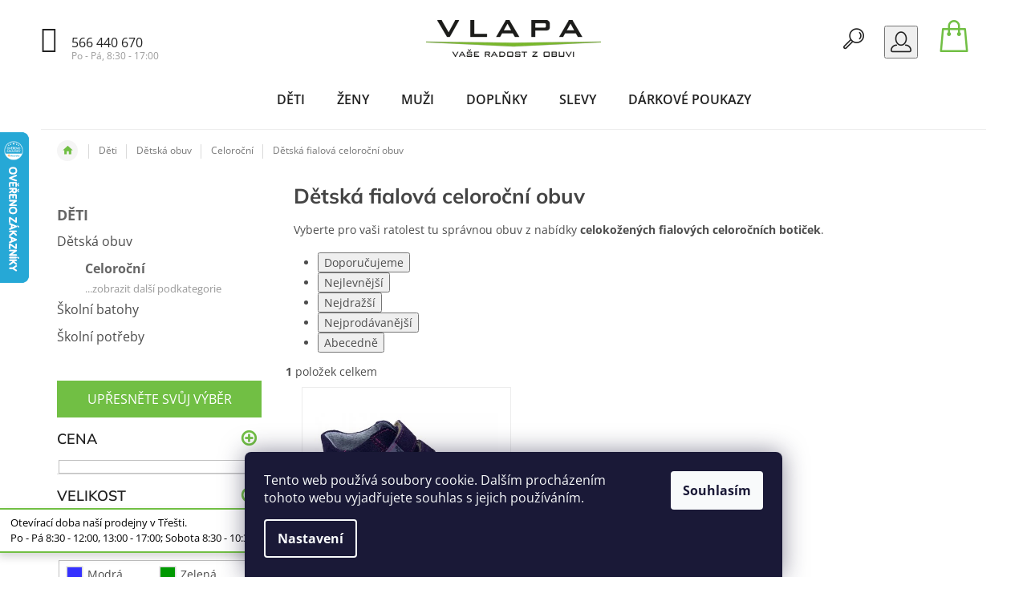

--- FILE ---
content_type: text/html; charset=utf-8
request_url: https://www.vlapa.cz/detska-fialova-celorocni-obuv/
body_size: 23770
content:
<!doctype html><html lang="cs" dir="ltr" class="header-background-light external-fonts-loaded"><head><meta charset="utf-8" /><meta name="viewport" content="width=device-width,initial-scale=1" /><title>Dětská fialová celoroční obuv - VLAPA.cz</title><link rel="preconnect" href="https://cdn.myshoptet.com" /><link rel="dns-prefetch" href="https://cdn.myshoptet.com" /><link rel="preload" href="https://cdn.myshoptet.com/prj/dist/master/cms/libs/jquery/jquery-1.11.3.min.js" as="script" /><link href="https://cdn.myshoptet.com/prj/dist/master/cms/templates/frontend_templates/shared/css/font-face/open-sans.css" rel="stylesheet"><link href="https://cdn.myshoptet.com/prj/dist/master/cms/templates/frontend_templates/shared/css/font-face/mulish.css" rel="stylesheet"><link href="https://cdn.myshoptet.com/prj/dist/master/shop/dist/font-shoptet-11.css.62c94c7785ff2cea73b2.css" rel="stylesheet"><script>
dataLayer = [];
dataLayer.push({'shoptet' : {
    "pageId": 808,
    "pageType": "parametricCategory",
    "currency": "CZK",
    "currencyInfo": {
        "decimalSeparator": ",",
        "exchangeRate": 1,
        "priceDecimalPlaces": 0,
        "symbol": "K\u010d",
        "symbolLeft": 0,
        "thousandSeparator": " "
    },
    "language": "cs",
    "projectId": 53932,
    "category": {
        "guid": "9b51e973-e8f5-11e4-8dbd-ac162d8a2454",
        "path": "D\u011bti | D\u011btsk\u00e1 obuv | D\u011btsk\u00e1 celoro\u010dn\u00ed obuv",
        "parentCategoryGuid": "208405e1-dd14-11e4-8159-ac162d8a2454"
    },
    "cartInfo": {
        "id": null,
        "freeShipping": false,
        "freeShippingFrom": null,
        "leftToFreeGift": {
            "formattedPrice": "0 K\u010d",
            "priceLeft": 0
        },
        "freeGift": false,
        "leftToFreeShipping": {
            "priceLeft": null,
            "dependOnRegion": null,
            "formattedPrice": null
        },
        "discountCoupon": [],
        "getNoBillingShippingPrice": {
            "withoutVat": 0,
            "vat": 0,
            "withVat": 0
        },
        "cartItems": [],
        "taxMode": "ORDINARY"
    },
    "cart": [],
    "customer": {
        "priceRatio": 1,
        "priceListId": 1,
        "groupId": null,
        "registered": false,
        "mainAccount": false
    }
}});
dataLayer.push({'cookie_consent' : {
    "marketing": "denied",
    "analytics": "denied"
}});
document.addEventListener('DOMContentLoaded', function() {
    shoptet.consent.onAccept(function(agreements) {
        if (agreements.length == 0) {
            return;
        }
        dataLayer.push({
            'cookie_consent' : {
                'marketing' : (agreements.includes(shoptet.config.cookiesConsentOptPersonalisation)
                    ? 'granted' : 'denied'),
                'analytics': (agreements.includes(shoptet.config.cookiesConsentOptAnalytics)
                    ? 'granted' : 'denied')
            },
            'event': 'cookie_consent'
        });
    });
});
</script>
<meta property="og:type" content="website"><meta property="og:site_name" content="vlapa.cz"><meta property="og:url" content="https://www.vlapa.cz/detska-fialova-celorocni-obuv/"><meta property="og:title" content="Dětská fialová celoroční obuv - VLAPA.cz"><meta name="author" content="VLAPA.cz"><meta name="web_author" content="Shoptet.cz"><meta name="dcterms.rightsHolder" content="www.vlapa.cz"><meta name="robots" content="index,follow"><meta property="og:image" content="https://cdn.myshoptet.com/usr/www.vlapa.cz/user/logos/vlapa-logo-eshop2.png?t=1769201917"><meta name="description" content="Vyberte pro vaši ratolest tu správnou obuv z nabídky celokožených fialových celoročních botiček.
Vyberte si boty přesně podle Vašeho přání. Zadejte požadované parametry:"><meta property="og:description" content="Vyberte pro vaši ratolest tu správnou obuv z nabídky celokožených fialových celoročních botiček.
Vyberte si boty přesně podle Vašeho přání. Zadejte požadované parametry:"><style>:root {--color-primary: #71bf44;--color-primary-h: 98;--color-primary-s: 49%;--color-primary-l: 51%;--color-primary-hover: #71bf44;--color-primary-hover-h: 98;--color-primary-hover-s: 49%;--color-primary-hover-l: 51%;--color-secondary: #f8a102;--color-secondary-h: 39;--color-secondary-s: 98%;--color-secondary-l: 49%;--color-secondary-hover: #222222;--color-secondary-hover-h: 0;--color-secondary-hover-s: 0%;--color-secondary-hover-l: 13%;--color-tertiary: #222222;--color-tertiary-h: 0;--color-tertiary-s: 0%;--color-tertiary-l: 13%;--color-tertiary-hover: #222222;--color-tertiary-hover-h: 0;--color-tertiary-hover-s: 0%;--color-tertiary-hover-l: 13%;--color-header-background: #ffffff;--template-font: "Open Sans";--template-headings-font: "Mulish";--header-background-url: none;--cookies-notice-background: #1A1937;--cookies-notice-color: #F8FAFB;--cookies-notice-button-hover: #f5f5f5;--cookies-notice-link-hover: #27263f;--templates-update-management-preview-mode-content: "Náhled aktualizací šablony je aktivní pro váš prohlížeč."}</style>
    
    <link href="https://cdn.myshoptet.com/prj/dist/master/shop/dist/main-11.less.5a24dcbbdabfd189c152.css" rel="stylesheet" />
        
    <script>var shoptet = shoptet || {};</script>
    <script src="https://cdn.myshoptet.com/prj/dist/master/shop/dist/main-3g-header.js.05f199e7fd2450312de2.js"></script>
<!-- User include --><!-- api 473(125) html code header -->

                <style>
                    #order-billing-methods .radio-wrapper[data-guid="76f9ab41-67ce-11f0-ae6d-9237d29d7242"]:not(.cgapplepay), #order-billing-methods .radio-wrapper[data-guid="77043ecd-67ce-11f0-ae6d-9237d29d7242"]:not(.cggooglepay) {
                        display: none;
                    }
                </style>
                <script type="text/javascript">
                    document.addEventListener('DOMContentLoaded', function() {
                        if (getShoptetDataLayer('pageType') === 'billingAndShipping') {
                            
                try {
                    if (window.ApplePaySession && window.ApplePaySession.canMakePayments()) {
                        
                        if (document.querySelector('#order-billing-methods .radio-wrapper[data-guid="76f9ab41-67ce-11f0-ae6d-9237d29d7242"]')) {
                            document.querySelector('#order-billing-methods .radio-wrapper[data-guid="76f9ab41-67ce-11f0-ae6d-9237d29d7242"]').classList.add('cgapplepay');
                        }
                        
                    }
                } catch (err) {} 
            
                            
                const cgBaseCardPaymentMethod = {
                        type: 'CARD',
                        parameters: {
                            allowedAuthMethods: ["PAN_ONLY", "CRYPTOGRAM_3DS"],
                            allowedCardNetworks: [/*"AMEX", "DISCOVER", "INTERAC", "JCB",*/ "MASTERCARD", "VISA"]
                        }
                };
                
                function cgLoadScript(src, callback)
                {
                    var s,
                        r,
                        t;
                    r = false;
                    s = document.createElement('script');
                    s.type = 'text/javascript';
                    s.src = src;
                    s.onload = s.onreadystatechange = function() {
                        if ( !r && (!this.readyState || this.readyState == 'complete') )
                        {
                            r = true;
                            callback();
                        }
                    };
                    t = document.getElementsByTagName('script')[0];
                    t.parentNode.insertBefore(s, t);
                } 
                
                function cgGetGoogleIsReadyToPayRequest() {
                    return Object.assign(
                        {},
                        {
                            apiVersion: 2,
                            apiVersionMinor: 0
                        },
                        {
                            allowedPaymentMethods: [cgBaseCardPaymentMethod]
                        }
                    );
                }

                function onCgGooglePayLoaded() {
                    let paymentsClient = new google.payments.api.PaymentsClient({environment: 'PRODUCTION'});
                    paymentsClient.isReadyToPay(cgGetGoogleIsReadyToPayRequest()).then(function(response) {
                        if (response.result) {
                            
                        if (document.querySelector('#order-billing-methods .radio-wrapper[data-guid="77043ecd-67ce-11f0-ae6d-9237d29d7242"]')) {
                            document.querySelector('#order-billing-methods .radio-wrapper[data-guid="77043ecd-67ce-11f0-ae6d-9237d29d7242"]').classList.add('cggooglepay');
                        }
                        	 	 	 	 	 
                        }
                    })
                    .catch(function(err) {});
                }
                
                cgLoadScript('https://pay.google.com/gp/p/js/pay.js', onCgGooglePayLoaded);
            
                        }
                    });
                </script> 
                
<!-- project html code header -->
<div id="fb-root"></div>
<script>(function(d, s, id) {
  var js, fjs = d.getElementsByTagName(s)[0];
  if (d.getElementById(id)) return;
  js = d.createElement(s); js.id = id;
  js.src = 'https://connect.facebook.net/cs_CZ/sdk.js#xfbml=1&version=v2.12&appId=366657900150247&autoLogAppEvents=1';
  fjs.parentNode.insertBefore(js, fjs);
}(document, 'script', 'facebook-jssdk'));</script>
<style>
.latest-contribution-box, .welcome-wrapper, .kategorie-pruh, .p-short-description, .produkt-informace, .velikosti-overeny, .vypis-rad, .podkategorie, .category-perex > h2, #productsTop, .topgal-kategorie, .podkategorie-polozka2{display: none;}
@font-face {
  font-family: "Flaticon";
  font-style: normal;
  font-weight: normal;
  src: url("/user/documents/Flaticon.woff") format("embedded-opentype"), url("/user/documents/Flaticon.woff") format("woff"), url("Flaticon.ttf") format("truetype"), url("/user/documents/Flaticon.woff") format("svg");
}
@font-face {
  font-family: "Material Icons";
  font-style: normal;
  font-weight: 400;
  src: local("/user/documents/MaterialIcons-Regular.woff2"), local("MaterialIcons-Regular"), url("/user/documents/MaterialIcons-Regular.woff2") format("woff2"), url("/user/documents/MaterialIcons-Regular.woff2") format("woff"), url("/user/documents/MaterialIcons-Regular.woff2") format("truetype");
}
</style>

<link type="text/css" rel="stylesheet" media="screen" href="/user/documents/style.css?v11" />
<style>
@media screen and (max-width: 767px) {
.top-navigation-bar {border-bottom: 1px solid #ededed;}
body:not(.ordering-process) .top-navigation-bar {position: fixed;width: 100%;z-index: 99;}
body:not(.ordering-process) #header{padding-top: 85px;}
.ordering-process #content-wrapper {margin-top: 0;}
body:not(.ordering-process) navigation {top: 64px;}
.search-form {position: fixed !important;top: 65px !important;margin: 0 !important;width: 100% !important;left: 0;padding: 10px 20px;background: #fff;border-bottom: 2px solid #ddd;}
.search-form .btn{right: 25px;top: 10px;}
}
.payment-logo{text-align: center;}
@media screen and (min-width: 1200px) {
.menu-helper{visibility: hidden !important;}
.navigation-in > ul > li.ext > ul > li > a img {width: auto;}
}
.category-title{font-weight: bold;color: #444;}
.category-header {margin: 0 -10px;}
@media screen and (min-width: 768px) {
.navigation-in > ul {-webkit-justify-content: center !important;-ms-justify-content: center !important;-o-justify-content: center !important;justify-content: center !important;}
}
.navigation-buttons a[data-target="login"] {background-color: transparent !important;}
/* .in-kosik .cart-summary{display: none;} */
.type-manufacturer-detail .filters-wrapper::before{display: none;}
@media screen and (min-width: 992px) {
.in-krok-1 .co-box {padding-right: 0;}
}
.widget-parameter-wrapper, .widget-parameter-wrapper .widget-parameter-list {flex-wrap: wrap;}
.widget-parameter-wrapper .widget-parameter-value {-webkit-transform: none; -ms-transform: none; -o-transform: none; transform: none; max-width: none; max-height: none; position: relative;}
.widget-parameter-wrapper .widget-parameter-list {width: 100%;}
.widget-parameter-value a{font-size: 13px;padding: 0 9px !important;}
/* .discount-coupon{display: none;} */
.wide-carousel {box-shadow: 0 0 10px rgba(0, 0, 0, 0.06);margin-bottom: 30px;}
@media screen and (min-width: 1200px){
.navigation-in > ul > li.ext > ul > li > div > a {line-height: 24px;}
}
.in-kontakty .kontakt-box:last-child{display: none;}
h3#doruceni-slovensko{font-size: 28px;font-weight: 700;}
</style>
<!-- /User include --><link rel="shortcut icon" href="/favicon.ico" type="image/x-icon" /><link rel="canonical" href="https://www.vlapa.cz/detska-fialova-celorocni-obuv/" />    <script>
        var _hwq = _hwq || [];
        _hwq.push(['setKey', 'B062254EA13FBE82FF4A006104F07B0A']);
        _hwq.push(['setTopPos', '100']);
        _hwq.push(['showWidget', '21']);
        (function() {
            var ho = document.createElement('script');
            ho.src = 'https://cz.im9.cz/direct/i/gjs.php?n=wdgt&sak=B062254EA13FBE82FF4A006104F07B0A';
            var s = document.getElementsByTagName('script')[0]; s.parentNode.insertBefore(ho, s);
        })();
    </script>
    <!-- Global site tag (gtag.js) - Google Analytics -->
    <script async src="https://www.googletagmanager.com/gtag/js?id=G-5PGSMKPVP9"></script>
    <script>
        
        window.dataLayer = window.dataLayer || [];
        function gtag(){dataLayer.push(arguments);}
        

                    console.debug('default consent data');

            gtag('consent', 'default', {"ad_storage":"denied","analytics_storage":"denied","ad_user_data":"denied","ad_personalization":"denied","wait_for_update":500});
            dataLayer.push({
                'event': 'default_consent'
            });
        
        gtag('js', new Date());

        
                gtag('config', 'G-5PGSMKPVP9', {"groups":"GA4","send_page_view":false,"content_group":"category","currency":"CZK","page_language":"cs"});
        
                gtag('config', 'AW-945657576');
        
        
        
        
        
                    gtag('event', 'page_view', {"send_to":"GA4","page_language":"cs","content_group":"category","currency":"CZK"});
        
        
        
        
        
        
        
        
        
        
        
        
        
        document.addEventListener('DOMContentLoaded', function() {
            if (typeof shoptet.tracking !== 'undefined') {
                for (var id in shoptet.tracking.bannersList) {
                    gtag('event', 'view_promotion', {
                        "send_to": "UA",
                        "promotions": [
                            {
                                "id": shoptet.tracking.bannersList[id].id,
                                "name": shoptet.tracking.bannersList[id].name,
                                "position": shoptet.tracking.bannersList[id].position
                            }
                        ]
                    });
                }
            }

            shoptet.consent.onAccept(function(agreements) {
                if (agreements.length !== 0) {
                    console.debug('gtag consent accept');
                    var gtagConsentPayload =  {
                        'ad_storage': agreements.includes(shoptet.config.cookiesConsentOptPersonalisation)
                            ? 'granted' : 'denied',
                        'analytics_storage': agreements.includes(shoptet.config.cookiesConsentOptAnalytics)
                            ? 'granted' : 'denied',
                                                                                                'ad_user_data': agreements.includes(shoptet.config.cookiesConsentOptPersonalisation)
                            ? 'granted' : 'denied',
                        'ad_personalization': agreements.includes(shoptet.config.cookiesConsentOptPersonalisation)
                            ? 'granted' : 'denied',
                        };
                    console.debug('update consent data', gtagConsentPayload);
                    gtag('consent', 'update', gtagConsentPayload);
                    dataLayer.push(
                        { 'event': 'update_consent' }
                    );
                }
            });
        });
    </script>
</head><body class="desktop id-808 in-detska-fialova-celorocni-obuv template-11 type-category subtype-category-parametric multiple-columns-body columns-3 ums_forms_redesign--off ums_a11y_category_page--on ums_discussion_rating_forms--off ums_flags_display_unification--on ums_a11y_login--on mobile-header-version-0"><noscript>
    <style>
        #header {
            padding-top: 0;
            position: relative !important;
            top: 0;
        }
        .header-navigation {
            position: relative !important;
        }
        .overall-wrapper {
            margin: 0 !important;
        }
        body:not(.ready) {
            visibility: visible !important;
        }
    </style>
    <div class="no-javascript">
        <div class="no-javascript__title">Musíte změnit nastavení vašeho prohlížeče</div>
        <div class="no-javascript__text">Podívejte se na: <a href="https://www.google.com/support/bin/answer.py?answer=23852">Jak povolit JavaScript ve vašem prohlížeči</a>.</div>
        <div class="no-javascript__text">Pokud používáte software na blokování reklam, může být nutné povolit JavaScript z této stránky.</div>
        <div class="no-javascript__text">Děkujeme.</div>
    </div>
</noscript>

        <div id="fb-root"></div>
        <script>
            window.fbAsyncInit = function() {
                FB.init({
                    autoLogAppEvents : true,
                    xfbml            : true,
                    version          : 'v24.0'
                });
            };
        </script>
        <script async defer crossorigin="anonymous" src="https://connect.facebook.net/cs_CZ/sdk.js#xfbml=1&version=v24.0"></script>    <div class="siteCookies siteCookies--bottom siteCookies--dark js-siteCookies" role="dialog" data-testid="cookiesPopup" data-nosnippet>
        <div class="siteCookies__form">
            <div class="siteCookies__content">
                <div class="siteCookies__text">
                    Tento web používá soubory cookie. Dalším procházením tohoto webu vyjadřujete souhlas s jejich používáním.
                </div>
                <p class="siteCookies__links">
                    <button class="siteCookies__link js-cookies-settings" aria-label="Nastavení cookies" data-testid="cookiesSettings">Nastavení</button>
                </p>
            </div>
            <div class="siteCookies__buttonWrap">
                                <button class="siteCookies__button js-cookiesConsentSubmit" value="all" aria-label="Přijmout cookies" data-testid="buttonCookiesAccept">Souhlasím</button>
            </div>
        </div>
        <script>
            document.addEventListener("DOMContentLoaded", () => {
                const siteCookies = document.querySelector('.js-siteCookies');
                document.addEventListener("scroll", shoptet.common.throttle(() => {
                    const st = document.documentElement.scrollTop;
                    if (st > 1) {
                        siteCookies.classList.add('siteCookies--scrolled');
                    } else {
                        siteCookies.classList.remove('siteCookies--scrolled');
                    }
                }, 100));
            });
        </script>
    </div>
<a href="#content" class="skip-link sr-only">Přejít na obsah</a><div class="overall-wrapper"><div class="site-msg information"><div class="container"><div class="text">Otevírací  doba naší prodejny v Třešti. <br />  Po - Pá 8:30 - 12:00, 13:00 - 17:00; Sobota 8:30 - 10:30.</div><div class="close js-close-information-msg"></div></div></div><div class="user-action"><div class="container">
    <div class="user-action-in">
                    <div id="login" class="user-action-login popup-widget login-widget" role="dialog" aria-labelledby="loginHeading">
        <div class="popup-widget-inner">
                            <h2 id="loginHeading">Přihlášení k vašemu účtu</h2><div id="customerLogin"><form action="/action/Customer/Login/" method="post" id="formLoginIncluded" class="csrf-enabled formLogin" data-testid="formLogin"><input type="hidden" name="referer" value="" /><div class="form-group"><div class="input-wrapper email js-validated-element-wrapper no-label"><input type="email" name="email" class="form-control" autofocus placeholder="E-mailová adresa (např. jan@novak.cz)" data-testid="inputEmail" autocomplete="email" required /></div></div><div class="form-group"><div class="input-wrapper password js-validated-element-wrapper no-label"><input type="password" name="password" class="form-control" placeholder="Heslo" data-testid="inputPassword" autocomplete="current-password" required /><span class="no-display">Nemůžete vyplnit toto pole</span><input type="text" name="surname" value="" class="no-display" /></div></div><div class="form-group"><div class="login-wrapper"><button type="submit" class="btn btn-secondary btn-text btn-login" data-testid="buttonSubmit">Přihlásit se</button><div class="password-helper"><a href="/registrace/" data-testid="signup" rel="nofollow">Nová registrace</a><a href="/klient/zapomenute-heslo/" rel="nofollow">Zapomenuté heslo</a></div></div></div><div class="social-login-buttons"><div class="social-login-buttons-divider"><span>nebo</span></div><div class="form-group"><a href="/action/Social/login/?provider=Facebook" class="login-btn facebook" rel="nofollow"><span class="login-facebook-icon"></span><strong>Přihlásit se přes Facebook</strong></a></div><div class="form-group"><a href="/action/Social/login/?provider=Google" class="login-btn google" rel="nofollow"><span class="login-google-icon"></span><strong>Přihlásit se přes Google</strong></a></div></div></form>
</div>                    </div>
    </div>

                            <div id="cart-widget" class="user-action-cart popup-widget cart-widget loader-wrapper" data-testid="popupCartWidget" role="dialog" aria-hidden="true">
    <div class="popup-widget-inner cart-widget-inner place-cart-here">
        <div class="loader-overlay">
            <div class="loader"></div>
        </div>
    </div>

    <div class="cart-widget-button">
        <a href="/kosik/" class="btn btn-conversion" id="continue-order-button" rel="nofollow" data-testid="buttonNextStep">Pokračovat do košíku</a>
    </div>
</div>
            </div>
</div>
</div><div class="top-navigation-bar" data-testid="topNavigationBar">

    <div class="container">

        <div class="top-navigation-contacts">
            <strong>Zákaznická podpora:</strong><a href="tel:566440670" class="project-phone" aria-label="Zavolat na 566440670" data-testid="contactboxPhone"><span>566 440 670</span></a><a href="mailto:info@vlapa.cz" class="project-email" data-testid="contactboxEmail"><span>info@vlapa.cz</span></a>        </div>

                            <div class="top-navigation-menu">
                <div class="top-navigation-menu-trigger"></div>
                <ul class="top-navigation-bar-menu">
                                            <li class="top-navigation-menu-item-27">
                            <a href="/jak-nakupovat/">Jak nakupovat</a>
                        </li>
                                            <li class="top-navigation-menu-item-39">
                            <a href="/obchodni-podminky/">Obchodní podmínky</a>
                        </li>
                                    </ul>
                <ul class="top-navigation-bar-menu-helper"></ul>
            </div>
        
        <div class="top-navigation-tools">
            <div class="responsive-tools">
                <a href="#" class="toggle-window" data-target="search" aria-label="Hledat" data-testid="linkSearchIcon"></a>
                                                            <a href="#" class="toggle-window" data-target="login"></a>
                                                    <a href="#" class="toggle-window" data-target="navigation" aria-label="Menu" data-testid="hamburgerMenu"></a>
            </div>
                        <button class="top-nav-button top-nav-button-login toggle-window" type="button" data-target="login" aria-haspopup="dialog" aria-controls="login" aria-expanded="false" data-testid="signin"><span>Přihlášení</span></button>        </div>

    </div>

</div>
<header id="header"><div class="container navigation-wrapper">
    <div class="header-top">
        <div class="site-name-wrapper">
            <div class="site-name"><a href="/" data-testid="linkWebsiteLogo"><img src="https://cdn.myshoptet.com/usr/www.vlapa.cz/user/logos/vlapa-logo-eshop2.png" alt="VLAPA.cz" fetchpriority="low" /></a></div>        </div>
        <div class="search" itemscope itemtype="https://schema.org/WebSite">
            <meta itemprop="headline" content="Dětská fialová celoroční obuv"/><meta itemprop="url" content="https://www.vlapa.cz"/>            <form action="/action/ProductSearch/prepareString/" method="post"
    id="formSearchForm" class="search-form compact-form js-search-main"
    itemprop="potentialAction" itemscope itemtype="https://schema.org/SearchAction" data-testid="searchForm">
    <fieldset>
        <meta itemprop="target"
            content="https://www.vlapa.cz/vyhledavani/?string={string}"/>
        <input type="hidden" name="language" value="cs"/>
        
            
<input
    type="search"
    name="string"
        class="query-input form-control search-input js-search-input"
    placeholder="Napište, co hledáte"
    autocomplete="off"
    required
    itemprop="query-input"
    aria-label="Vyhledávání"
    data-testid="searchInput"
>
            <button type="submit" class="btn btn-default" data-testid="searchBtn">Hledat</button>
        
    </fieldset>
</form>
        </div>
        <div class="navigation-buttons">
                
    <a href="/kosik/" class="btn btn-icon toggle-window cart-count" data-target="cart" data-hover="true" data-redirect="true" data-testid="headerCart" rel="nofollow" aria-haspopup="dialog" aria-expanded="false" aria-controls="cart-widget">
        
                <span class="sr-only">Nákupní košík</span>
        
            <span class="cart-price visible-lg-inline-block" data-testid="headerCartPrice">
                                    Prázdný košík                            </span>
        
    
            </a>
        </div>
    </div>
    <nav id="navigation" aria-label="Hlavní menu" data-collapsible="true"><div class="navigation-in menu"><ul class="menu-level-1" role="menubar" data-testid="headerMenuItems"><li class="menu-item-1112 ext" role="none"><a href="/deti/" data-testid="headerMenuItem" role="menuitem" aria-haspopup="true" aria-expanded="false"><b>Děti</b><span class="submenu-arrow"></span></a><ul class="menu-level-2" aria-label="Děti" tabindex="-1" role="menu"><li class="menu-item-685 has-third-level" role="none"><a href="/detska-obuv/" class="menu-image" data-testid="headerMenuItem" tabindex="-1" aria-hidden="true"><img src="data:image/svg+xml,%3Csvg%20width%3D%22140%22%20height%3D%22100%22%20xmlns%3D%22http%3A%2F%2Fwww.w3.org%2F2000%2Fsvg%22%3E%3C%2Fsvg%3E" alt="" aria-hidden="true" width="140" height="100"  data-src="https://cdn.myshoptet.com/usr/www.vlapa.cz/user/categories/thumb/img_6989.jpg" fetchpriority="low" /></a><div><a href="/detska-obuv/" data-testid="headerMenuItem" role="menuitem"><span>Dětská obuv</span></a>
                                                    <ul class="menu-level-3" role="menu">
                                                                    <li class="menu-item-691" role="none">
                                        <a href="/detska-celorocni-obuv/" class="active" data-testid="headerMenuItem" role="menuitem">
                                            Celoroční</a>,                                    </li>
                                                                    <li class="menu-item-692" role="none">
                                        <a href="/detska-zimni-obuv/" data-testid="headerMenuItem" role="menuitem">
                                            Zimní</a>,                                    </li>
                                                                    <li class="menu-item-780" role="none">
                                        <a href="/detska-domaci-obuv/" data-testid="headerMenuItem" role="menuitem">
                                            Domácí</a>,                                    </li>
                                                                    <li class="menu-item-965" role="none">
                                        <a href="/detske-balerinky/" data-testid="headerMenuItem" role="menuitem">
                                            Balerínky</a>,                                    </li>
                                                                    <li class="menu-item-694" role="none">
                                        <a href="/capacky/" data-testid="headerMenuItem" role="menuitem">
                                            Capáčky</a>,                                    </li>
                                                                    <li class="menu-item-695" role="none">
                                        <a href="/detske-gumaky-holinky/" data-testid="headerMenuItem" role="menuitem">
                                            Gumáky</a>,                                    </li>
                                                                    <li class="menu-item-755" role="none">
                                        <a href="/detska-kotnikova-obuv/" data-testid="headerMenuItem" role="menuitem">
                                            Kotníková</a>,                                    </li>
                                                                    <li class="menu-item-977" role="none">
                                        <a href="/detske-pantofle/" data-testid="headerMenuItem" role="menuitem">
                                            Pantofle</a>,                                    </li>
                                                                    <li class="menu-item-951" role="none">
                                        <a href="/detske-sandaly/" data-testid="headerMenuItem" role="menuitem">
                                            Sandály</a>,                                    </li>
                                                                    <li class="menu-item-753" role="none">
                                        <a href="/detske-snehule/" data-testid="headerMenuItem" role="menuitem">
                                            Sněhule</a>,                                    </li>
                                                                    <li class="menu-item-783" role="none">
                                        <a href="/detske-tenisky/" data-testid="headerMenuItem" role="menuitem">
                                            Tenisky</a>,                                    </li>
                                                                    <li class="menu-item-771" role="none">
                                        <a href="/detska-trekova-obuv/" data-testid="headerMenuItem" role="menuitem">
                                            Treková</a>                                    </li>
                                                            </ul>
                        </div></li><li class="menu-item-772 has-third-level" role="none"><a href="/skolni-batohy/" class="menu-image" data-testid="headerMenuItem" tabindex="-1" aria-hidden="true"><img src="data:image/svg+xml,%3Csvg%20width%3D%22140%22%20height%3D%22100%22%20xmlns%3D%22http%3A%2F%2Fwww.w3.org%2F2000%2Fsvg%22%3E%3C%2Fsvg%3E" alt="" aria-hidden="true" width="140" height="100"  data-src="https://cdn.myshoptet.com/usr/www.vlapa.cz/user/categories/thumb/img_6990.jpg" fetchpriority="low" /></a><div><a href="/skolni-batohy/" data-testid="headerMenuItem" role="menuitem"><span>Školní batohy</span></a>
                                                    <ul class="menu-level-3" role="menu">
                                                                    <li class="menu-item-1145" role="none">
                                        <a href="/skolni-batohy-pro-prvnacky/" data-testid="headerMenuItem" role="menuitem">
                                            Batohy pro prvňáčky</a>,                                    </li>
                                                                    <li class="menu-item-1148" role="none">
                                        <a href="/skolni-batohy-do-2-a-3-tridy/" data-testid="headerMenuItem" role="menuitem">
                                            Batohy do 2. a 3. třídy</a>,                                    </li>
                                                                    <li class="menu-item-1151" role="none">
                                        <a href="/skolni-batohy-do-4-a-5-tridy/" data-testid="headerMenuItem" role="menuitem">
                                            Batohy do 4. a 5. třídy</a>,                                    </li>
                                                                    <li class="menu-item-1154" role="none">
                                        <a href="/skolni-batohy-na-2-stupen-zs/" data-testid="headerMenuItem" role="menuitem">
                                            Batohy na 2. stupeň ZŠ</a>,                                    </li>
                                                                    <li class="menu-item-773" role="none">
                                        <a href="/studentske-batohy/" data-testid="headerMenuItem" role="menuitem">
                                            Studentské batohy</a>,                                    </li>
                                                                    <li class="menu-item-1160" role="none">
                                        <a href="/akcni-sety-skolnich-batohu/" data-testid="headerMenuItem" role="menuitem">
                                            Akční sety školních batohů</a>                                    </li>
                                                            </ul>
                        </div></li><li class="menu-item-1142 has-third-level" role="none"><a href="/skolni-potreby/" class="menu-image" data-testid="headerMenuItem" tabindex="-1" aria-hidden="true"><img src="data:image/svg+xml,%3Csvg%20width%3D%22140%22%20height%3D%22100%22%20xmlns%3D%22http%3A%2F%2Fwww.w3.org%2F2000%2Fsvg%22%3E%3C%2Fsvg%3E" alt="" aria-hidden="true" width="140" height="100"  data-src="https://cdn.myshoptet.com/usr/www.vlapa.cz/user/categories/thumb/310(1).jpg" fetchpriority="low" /></a><div><a href="/skolni-potreby/" data-testid="headerMenuItem" role="menuitem"><span>Školní potřeby</span></a>
                                                    <ul class="menu-level-3" role="menu">
                                                                    <li class="menu-item-754" role="none">
                                        <a href="/detske-backurky/" data-testid="headerMenuItem" role="menuitem">
                                            Bačkůrky</a>,                                    </li>
                                                                    <li class="menu-item-774" role="none">
                                        <a href="/penaly-do-skoly/" data-testid="headerMenuItem" role="menuitem">
                                            Penály</a>,                                    </li>
                                                                    <li class="menu-item-776" role="none">
                                        <a href="/pytliky-na-prezuvky/" data-testid="headerMenuItem" role="menuitem">
                                            Pytlíky</a>,                                    </li>
                                                                    <li class="menu-item-778" role="none">
                                        <a href="/detske-cvicky/" data-testid="headerMenuItem" role="menuitem">
                                            Cvičky</a>                                    </li>
                                                            </ul>
                        </div></li></ul></li>
<li class="menu-item-1115 ext" role="none"><a href="/zeny/" data-testid="headerMenuItem" role="menuitem" aria-haspopup="true" aria-expanded="false"><b>Ženy</b><span class="submenu-arrow"></span></a><ul class="menu-level-2" aria-label="Ženy" tabindex="-1" role="menu"><li class="menu-item-683 has-third-level" role="none"><a href="/damska-obuv/" class="menu-image" data-testid="headerMenuItem" tabindex="-1" aria-hidden="true"><img src="data:image/svg+xml,%3Csvg%20width%3D%22140%22%20height%3D%22100%22%20xmlns%3D%22http%3A%2F%2Fwww.w3.org%2F2000%2Fsvg%22%3E%3C%2Fsvg%3E" alt="" aria-hidden="true" width="140" height="100"  data-src="https://cdn.myshoptet.com/usr/www.vlapa.cz/user/categories/thumb/18759-1_photoroom-20231010-120207.jpg" fetchpriority="low" /></a><div><a href="/damska-obuv/" data-testid="headerMenuItem" role="menuitem"><span>Dámská obuv</span></a>
                                                    <ul class="menu-level-3" role="menu">
                                                                    <li class="menu-item-724" role="none">
                                        <a href="/damska-celorocni-obuv/" data-testid="headerMenuItem" role="menuitem">
                                            Celoroční</a>,                                    </li>
                                                                    <li class="menu-item-722" role="none">
                                        <a href="/damska-zimni-obuv/" data-testid="headerMenuItem" role="menuitem">
                                            Zimní</a>,                                    </li>
                                                                    <li class="menu-item-743" role="none">
                                        <a href="/damska-domaci-obuv/" data-testid="headerMenuItem" role="menuitem">
                                            Domácí pantofle a bačkory</a>,                                    </li>
                                                                    <li class="menu-item-782" role="none">
                                        <a href="/baleriny/" data-testid="headerMenuItem" role="menuitem">
                                            Baleríny</a>,                                    </li>
                                                                    <li class="menu-item-764" role="none">
                                        <a href="/damske-gumaky--holinky/" data-testid="headerMenuItem" role="menuitem">
                                            Gumáky</a>,                                    </li>
                                                                    <li class="menu-item-748" role="none">
                                        <a href="/damske-kotnikove-boty/" data-testid="headerMenuItem" role="menuitem">
                                            Kotníková</a>,                                    </li>
                                                                    <li class="menu-item-744" role="none">
                                        <a href="/kozacky/" data-testid="headerMenuItem" role="menuitem">
                                            Kozačky</a>,                                    </li>
                                                                    <li class="menu-item-749" role="none">
                                        <a href="/lodicky/" data-testid="headerMenuItem" role="menuitem">
                                            Lodičky</a>,                                    </li>
                                                                    <li class="menu-item-750" role="none">
                                        <a href="/damske-mokasiny/" data-testid="headerMenuItem" role="menuitem">
                                            Mokasíny</a>,                                    </li>
                                                                    <li class="menu-item-745" role="none">
                                        <a href="/damske-pantofle/" data-testid="headerMenuItem" role="menuitem">
                                            Pantofle a žabky</a>,                                    </li>
                                                                    <li class="menu-item-953" role="none">
                                        <a href="/damske-sandaly/" data-testid="headerMenuItem" role="menuitem">
                                            Sandále a letní obuv</a>,                                    </li>
                                                                    <li class="menu-item-838" role="none">
                                        <a href="/damske-snehule/" data-testid="headerMenuItem" role="menuitem">
                                            Sněhule</a>,                                    </li>
                                                                    <li class="menu-item-767" role="none">
                                        <a href="/damska-spolecenska-obuv/" data-testid="headerMenuItem" role="menuitem">
                                            Společenská</a>,                                    </li>
                                                                    <li class="menu-item-770" role="none">
                                        <a href="/damska-trekova-obuv/" data-testid="headerMenuItem" role="menuitem">
                                            Treková</a>,                                    </li>
                                                                    <li class="menu-item-1416" role="none">
                                        <a href="/damske-tenisky/" data-testid="headerMenuItem" role="menuitem">
                                            Tenisky</a>                                    </li>
                                                            </ul>
                        </div></li><li class="menu-item-689" role="none"><a href="/penezenky/" class="menu-image" data-testid="headerMenuItem" tabindex="-1" aria-hidden="true"><img src="data:image/svg+xml,%3Csvg%20width%3D%22140%22%20height%3D%22100%22%20xmlns%3D%22http%3A%2F%2Fwww.w3.org%2F2000%2Fsvg%22%3E%3C%2Fsvg%3E" alt="" aria-hidden="true" width="140" height="100"  data-src="https://cdn.myshoptet.com/usr/www.vlapa.cz/user/categories/thumb/img_7030.jpg" fetchpriority="low" /></a><div><a href="/penezenky/" data-testid="headerMenuItem" role="menuitem"><span>Peněženky</span></a>
                        </div></li><li class="menu-item-698" role="none"><a href="/kabelky/" class="menu-image" data-testid="headerMenuItem" tabindex="-1" aria-hidden="true"><img src="data:image/svg+xml,%3Csvg%20width%3D%22140%22%20height%3D%22100%22%20xmlns%3D%22http%3A%2F%2Fwww.w3.org%2F2000%2Fsvg%22%3E%3C%2Fsvg%3E" alt="" aria-hidden="true" width="140" height="100"  data-src="https://cdn.myshoptet.com/usr/www.vlapa.cz/user/categories/thumb/4938-4.jpg" fetchpriority="low" /></a><div><a href="/kabelky/" data-testid="headerMenuItem" role="menuitem"><span>Kabelky</span></a>
                        </div></li><li class="menu-item-1136" role="none"><a href="/damske-kozene-pasky/" class="menu-image" data-testid="headerMenuItem" tabindex="-1" aria-hidden="true"><img src="data:image/svg+xml,%3Csvg%20width%3D%22140%22%20height%3D%22100%22%20xmlns%3D%22http%3A%2F%2Fwww.w3.org%2F2000%2Fsvg%22%3E%3C%2Fsvg%3E" alt="" aria-hidden="true" width="140" height="100"  data-src="https://cdn.myshoptet.com/usr/www.vlapa.cz/user/categories/thumb/5073.jpg" fetchpriority="low" /></a><div><a href="/damske-kozene-pasky/" data-testid="headerMenuItem" role="menuitem"><span>Pásky</span></a>
                        </div></li><li class="menu-item-790" role="none"><a href="/kozene-klicenky/" class="menu-image" data-testid="headerMenuItem" tabindex="-1" aria-hidden="true"><img src="data:image/svg+xml,%3Csvg%20width%3D%22140%22%20height%3D%22100%22%20xmlns%3D%22http%3A%2F%2Fwww.w3.org%2F2000%2Fsvg%22%3E%3C%2Fsvg%3E" alt="" aria-hidden="true" width="140" height="100"  data-src="https://cdn.myshoptet.com/usr/www.vlapa.cz/user/categories/thumb/488-1.jpg" fetchpriority="low" /></a><div><a href="/kozene-klicenky/" data-testid="headerMenuItem" role="menuitem"><span>Klíčenky</span></a>
                        </div></li><li class="menu-item-785" role="none"><a href="/destniky/" class="menu-image" data-testid="headerMenuItem" tabindex="-1" aria-hidden="true"><img src="data:image/svg+xml,%3Csvg%20width%3D%22140%22%20height%3D%22100%22%20xmlns%3D%22http%3A%2F%2Fwww.w3.org%2F2000%2Fsvg%22%3E%3C%2Fsvg%3E" alt="" aria-hidden="true" width="140" height="100"  data-src="https://cdn.myshoptet.com/usr/www.vlapa.cz/user/categories/thumb/777(4).jpg" fetchpriority="low" /></a><div><a href="/destniky/" data-testid="headerMenuItem" role="menuitem"><span>Deštníky</span></a>
                        </div></li><li class="menu-item-1386" role="none"><a href="/damske-manikury/" class="menu-image" data-testid="headerMenuItem" tabindex="-1" aria-hidden="true"><img src="data:image/svg+xml,%3Csvg%20width%3D%22140%22%20height%3D%22100%22%20xmlns%3D%22http%3A%2F%2Fwww.w3.org%2F2000%2Fsvg%22%3E%3C%2Fsvg%3E" alt="" aria-hidden="true" width="140" height="100"  data-src="https://cdn.myshoptet.com/usr/www.vlapa.cz/user/categories/thumb/6576-2.jpg" fetchpriority="low" /></a><div><a href="/damske-manikury/" data-testid="headerMenuItem" role="menuitem"><span>Manikúry</span></a>
                        </div></li></ul></li>
<li class="menu-item-1118 ext" role="none"><a href="/muzi/" data-testid="headerMenuItem" role="menuitem" aria-haspopup="true" aria-expanded="false"><b>Muži</b><span class="submenu-arrow"></span></a><ul class="menu-level-2" aria-label="Muži" tabindex="-1" role="menu"><li class="menu-item-684 has-third-level" role="none"><a href="/panska-obuv/" class="menu-image" data-testid="headerMenuItem" tabindex="-1" aria-hidden="true"><img src="data:image/svg+xml,%3Csvg%20width%3D%22140%22%20height%3D%22100%22%20xmlns%3D%22http%3A%2F%2Fwww.w3.org%2F2000%2Fsvg%22%3E%3C%2Fsvg%3E" alt="" aria-hidden="true" width="140" height="100"  data-src="https://cdn.myshoptet.com/usr/www.vlapa.cz/user/categories/thumb/img_7104.jpg" fetchpriority="low" /></a><div><a href="/panska-obuv/" data-testid="headerMenuItem" role="menuitem"><span>Pánská obuv</span></a>
                                                    <ul class="menu-level-3" role="menu">
                                                                    <li class="menu-item-727" role="none">
                                        <a href="/panska-celorocni-obuv/" data-testid="headerMenuItem" role="menuitem">
                                            Celoroční</a>,                                    </li>
                                                                    <li class="menu-item-725" role="none">
                                        <a href="/panska-zimni-obuv/" data-testid="headerMenuItem" role="menuitem">
                                            Zimní</a>,                                    </li>
                                                                    <li class="menu-item-742" role="none">
                                        <a href="/panska-domaci-obuv/" data-testid="headerMenuItem" role="menuitem">
                                            Domácí</a>,                                    </li>
                                                                    <li class="menu-item-800" role="none">
                                        <a href="/panske-gumaky-holinky/" data-testid="headerMenuItem" role="menuitem">
                                            Gumáky</a>,                                    </li>
                                                                    <li class="menu-item-752" role="none">
                                        <a href="/panske-kotnikove-boty/" data-testid="headerMenuItem" role="menuitem">
                                            Kotníková</a>,                                    </li>
                                                                    <li class="menu-item-971" role="none">
                                        <a href="/panske-pantofle-a-zabky/" data-testid="headerMenuItem" role="menuitem">
                                            Pantofle</a>,                                    </li>
                                                                    <li class="menu-item-959" role="none">
                                        <a href="/panske-sandaly/" data-testid="headerMenuItem" role="menuitem">
                                            Sandály</a>,                                    </li>
                                                                    <li class="menu-item-766" role="none">
                                        <a href="/panska-spolecenska-obuv/" data-testid="headerMenuItem" role="menuitem">
                                            Společenská</a>,                                    </li>
                                                                    <li class="menu-item-751" role="none">
                                        <a href="/panska-trekova-obuv/" data-testid="headerMenuItem" role="menuitem">
                                            Treková</a>,                                    </li>
                                                                    <li class="menu-item-1426" role="none">
                                        <a href="/panske-tenisky/" data-testid="headerMenuItem" role="menuitem">
                                            Pánské tenisky</a>                                    </li>
                                                            </ul>
                        </div></li><li class="menu-item-1121" role="none"><a href="/panske-penezenky/" class="menu-image" data-testid="headerMenuItem" tabindex="-1" aria-hidden="true"><img src="data:image/svg+xml,%3Csvg%20width%3D%22140%22%20height%3D%22100%22%20xmlns%3D%22http%3A%2F%2Fwww.w3.org%2F2000%2Fsvg%22%3E%3C%2Fsvg%3E" alt="" aria-hidden="true" width="140" height="100"  data-src="https://cdn.myshoptet.com/usr/www.vlapa.cz/user/categories/thumb/6540.jpg" fetchpriority="low" /></a><div><a href="/panske-penezenky/" data-testid="headerMenuItem" role="menuitem"><span>Peněženky</span></a>
                        </div></li><li class="menu-item-688" role="none"><a href="/pasky/" class="menu-image" data-testid="headerMenuItem" tabindex="-1" aria-hidden="true"><img src="data:image/svg+xml,%3Csvg%20width%3D%22140%22%20height%3D%22100%22%20xmlns%3D%22http%3A%2F%2Fwww.w3.org%2F2000%2Fsvg%22%3E%3C%2Fsvg%3E" alt="" aria-hidden="true" width="140" height="100"  data-src="https://cdn.myshoptet.com/usr/www.vlapa.cz/user/categories/thumb/5067.jpg" fetchpriority="low" /></a><div><a href="/pasky/" data-testid="headerMenuItem" role="menuitem"><span>Pásky</span></a>
                        </div></li><li class="menu-item-789" role="none"><a href="/tasky/" class="menu-image" data-testid="headerMenuItem" tabindex="-1" aria-hidden="true"><img src="data:image/svg+xml,%3Csvg%20width%3D%22140%22%20height%3D%22100%22%20xmlns%3D%22http%3A%2F%2Fwww.w3.org%2F2000%2Fsvg%22%3E%3C%2Fsvg%3E" alt="" aria-hidden="true" width="140" height="100"  data-src="https://cdn.myshoptet.com/usr/www.vlapa.cz/user/categories/thumb/482.jpg" fetchpriority="low" /></a><div><a href="/tasky/" data-testid="headerMenuItem" role="menuitem"><span>Tašky</span></a>
                        </div></li><li class="menu-item-1127" role="none"><a href="/panske-kozene-klicenky/" class="menu-image" data-testid="headerMenuItem" tabindex="-1" aria-hidden="true"><img src="data:image/svg+xml,%3Csvg%20width%3D%22140%22%20height%3D%22100%22%20xmlns%3D%22http%3A%2F%2Fwww.w3.org%2F2000%2Fsvg%22%3E%3C%2Fsvg%3E" alt="" aria-hidden="true" width="140" height="100"  data-src="https://cdn.myshoptet.com/usr/www.vlapa.cz/user/categories/thumb/488.jpg" fetchpriority="low" /></a><div><a href="/panske-kozene-klicenky/" data-testid="headerMenuItem" role="menuitem"><span>Klíčenky</span></a>
                        </div></li><li class="menu-item-1130" role="none"><a href="/panske-destniky/" class="menu-image" data-testid="headerMenuItem" tabindex="-1" aria-hidden="true"><img src="data:image/svg+xml,%3Csvg%20width%3D%22140%22%20height%3D%22100%22%20xmlns%3D%22http%3A%2F%2Fwww.w3.org%2F2000%2Fsvg%22%3E%3C%2Fsvg%3E" alt="" aria-hidden="true" width="140" height="100"  data-src="https://cdn.myshoptet.com/usr/www.vlapa.cz/user/categories/thumb/779(1).jpg" fetchpriority="low" /></a><div><a href="/panske-destniky/" data-testid="headerMenuItem" role="menuitem"><span>Deštníky</span></a>
                        </div></li><li class="menu-item-1392" role="none"><a href="/panske-manikury/" class="menu-image" data-testid="headerMenuItem" tabindex="-1" aria-hidden="true"><img src="data:image/svg+xml,%3Csvg%20width%3D%22140%22%20height%3D%22100%22%20xmlns%3D%22http%3A%2F%2Fwww.w3.org%2F2000%2Fsvg%22%3E%3C%2Fsvg%3E" alt="" aria-hidden="true" width="140" height="100"  data-src="https://cdn.myshoptet.com/usr/www.vlapa.cz/user/categories/thumb/6495-1.jpg" fetchpriority="low" /></a><div><a href="/panske-manikury/" data-testid="headerMenuItem" role="menuitem"><span>Manikúry</span></a>
                        </div></li></ul></li>
<li class="menu-item-686 ext" role="none"><a href="/doplnky/" data-testid="headerMenuItem" role="menuitem" aria-haspopup="true" aria-expanded="false"><b>Doplňky</b><span class="submenu-arrow"></span></a><ul class="menu-level-2" aria-label="Doplňky" tabindex="-1" role="menu"><li class="menu-item-759" role="none"><a href="/pece-o-obuv/" class="menu-image" data-testid="headerMenuItem" tabindex="-1" aria-hidden="true"><img src="data:image/svg+xml,%3Csvg%20width%3D%22140%22%20height%3D%22100%22%20xmlns%3D%22http%3A%2F%2Fwww.w3.org%2F2000%2Fsvg%22%3E%3C%2Fsvg%3E" alt="" aria-hidden="true" width="140" height="100"  data-src="https://cdn.myshoptet.com/usr/www.vlapa.cz/user/categories/thumb/203.jpg" fetchpriority="low" /></a><div><a href="/pece-o-obuv/" data-testid="headerMenuItem" role="menuitem"><span>Péče o obuv</span></a>
                        </div></li><li class="menu-item-763" role="none"><a href="/kartace-na-boty/" class="menu-image" data-testid="headerMenuItem" tabindex="-1" aria-hidden="true"><img src="data:image/svg+xml,%3Csvg%20width%3D%22140%22%20height%3D%22100%22%20xmlns%3D%22http%3A%2F%2Fwww.w3.org%2F2000%2Fsvg%22%3E%3C%2Fsvg%3E" alt="" aria-hidden="true" width="140" height="100"  data-src="https://cdn.myshoptet.com/usr/www.vlapa.cz/user/categories/thumb/188.jpg" fetchpriority="low" /></a><div><a href="/kartace-na-boty/" data-testid="headerMenuItem" role="menuitem"><span>Kartáče</span></a>
                        </div></li><li class="menu-item-761" role="none"><a href="/lzice-na-boty/" class="menu-image" data-testid="headerMenuItem" tabindex="-1" aria-hidden="true"><img src="data:image/svg+xml,%3Csvg%20width%3D%22140%22%20height%3D%22100%22%20xmlns%3D%22http%3A%2F%2Fwww.w3.org%2F2000%2Fsvg%22%3E%3C%2Fsvg%3E" alt="" aria-hidden="true" width="140" height="100"  data-src="https://cdn.myshoptet.com/usr/www.vlapa.cz/user/categories/thumb/170.jpg" fetchpriority="low" /></a><div><a href="/lzice-na-boty/" data-testid="headerMenuItem" role="menuitem"><span>Lžíce na boty</span></a>
                        </div></li><li class="menu-item-762" role="none"><a href="/roztahovaky-na-boty/" class="menu-image" data-testid="headerMenuItem" tabindex="-1" aria-hidden="true"><img src="data:image/svg+xml,%3Csvg%20width%3D%22140%22%20height%3D%22100%22%20xmlns%3D%22http%3A%2F%2Fwww.w3.org%2F2000%2Fsvg%22%3E%3C%2Fsvg%3E" alt="" aria-hidden="true" width="140" height="100"  data-src="https://cdn.myshoptet.com/usr/www.vlapa.cz/user/categories/thumb/176.jpg" fetchpriority="low" /></a><div><a href="/roztahovaky-na-boty/" data-testid="headerMenuItem" role="menuitem"><span>Roztahováky</span></a>
                        </div></li><li class="menu-item-690 has-third-level" role="none"><a href="/tkanicky/" class="menu-image" data-testid="headerMenuItem" tabindex="-1" aria-hidden="true"><img src="data:image/svg+xml,%3Csvg%20width%3D%22140%22%20height%3D%22100%22%20xmlns%3D%22http%3A%2F%2Fwww.w3.org%2F2000%2Fsvg%22%3E%3C%2Fsvg%3E" alt="" aria-hidden="true" width="140" height="100"  data-src="https://cdn.myshoptet.com/usr/www.vlapa.cz/user/categories/thumb/156.jpg" fetchpriority="low" /></a><div><a href="/tkanicky/" data-testid="headerMenuItem" role="menuitem"><span>Tkaničky</span></a>
                                                    <ul class="menu-level-3" role="menu">
                                                                    <li class="menu-item-795" role="none">
                                        <a href="/kulate-tkanicky/" data-testid="headerMenuItem" role="menuitem">
                                            Kulaté</a>,                                    </li>
                                                                    <li class="menu-item-794" role="none">
                                        <a href="/ploche-tkanicky/" data-testid="headerMenuItem" role="menuitem">
                                            Ploché</a>,                                    </li>
                                                                    <li class="menu-item-796" role="none">
                                        <a href="/bezecke-tkanicky/" data-testid="headerMenuItem" role="menuitem">
                                            Běžecké</a>,                                    </li>
                                                                    <li class="menu-item-797" role="none">
                                        <a href="/trekingove-tkanicky/" data-testid="headerMenuItem" role="menuitem">
                                            Trekingové</a>                                    </li>
                                                            </ul>
                        </div></li><li class="menu-item-729" role="none"><a href="/vlozky-do-bot/" class="menu-image" data-testid="headerMenuItem" tabindex="-1" aria-hidden="true"><img src="data:image/svg+xml,%3Csvg%20width%3D%22140%22%20height%3D%22100%22%20xmlns%3D%22http%3A%2F%2Fwww.w3.org%2F2000%2Fsvg%22%3E%3C%2Fsvg%3E" alt="" aria-hidden="true" width="140" height="100"  data-src="https://cdn.myshoptet.com/usr/www.vlapa.cz/user/categories/thumb/163.jpg" fetchpriority="low" /></a><div><a href="/vlozky-do-bot/" data-testid="headerMenuItem" role="menuitem"><span>Vložky do bot</span></a>
                        </div></li></ul></li>
<li class="menu-item-1401 ext" role="none"><a href="/slevy/" data-testid="headerMenuItem" role="menuitem" aria-haspopup="true" aria-expanded="false"><b>Slevy</b><span class="submenu-arrow"></span></a><ul class="menu-level-2" aria-label="Slevy" tabindex="-1" role="menu"><li class="menu-item-1403 has-third-level" role="none"><a href="/slevy-damska-obuv/" class="menu-image" data-testid="headerMenuItem" tabindex="-1" aria-hidden="true"><img src="data:image/svg+xml,%3Csvg%20width%3D%22140%22%20height%3D%22100%22%20xmlns%3D%22http%3A%2F%2Fwww.w3.org%2F2000%2Fsvg%22%3E%3C%2Fsvg%3E" alt="" aria-hidden="true" width="140" height="100"  data-src="https://cdn.myshoptet.com/usr/www.vlapa.cz/user/categories/thumb/11114_dsci5054.jpg" fetchpriority="low" /></a><div><a href="/slevy-damska-obuv/" data-testid="headerMenuItem" role="menuitem"><span>Slevy - Dámská obuv</span></a>
                                                    <ul class="menu-level-3" role="menu">
                                                                    <li class="menu-item-1429" role="none">
                                        <a href="/slevy-damska-celocni-obuv/" data-testid="headerMenuItem" role="menuitem">
                                            celoroční obuv</a>,                                    </li>
                                                                    <li class="menu-item-1430" role="none">
                                        <a href="/slevy-damska-letni-obuv/" data-testid="headerMenuItem" role="menuitem">
                                            letní obuv</a>,                                    </li>
                                                                    <li class="menu-item-1433" role="none">
                                        <a href="/slevy-damska-zimni-obuv/" data-testid="headerMenuItem" role="menuitem">
                                            zimní obuv</a>                                    </li>
                                                            </ul>
                        </div></li><li class="menu-item-1406" role="none"><a href="/slevy-panska-obuv/" class="menu-image" data-testid="headerMenuItem" tabindex="-1" aria-hidden="true"><img src="data:image/svg+xml,%3Csvg%20width%3D%22140%22%20height%3D%22100%22%20xmlns%3D%22http%3A%2F%2Fwww.w3.org%2F2000%2Fsvg%22%3E%3C%2Fsvg%3E" alt="" aria-hidden="true" width="140" height="100"  data-src="https://cdn.myshoptet.com/usr/www.vlapa.cz/user/categories/thumb/panske.jpg" fetchpriority="low" /></a><div><a href="/slevy-panska-obuv/" data-testid="headerMenuItem" role="menuitem"><span>Slevy - Pánská obuv</span></a>
                        </div></li><li class="menu-item-1409 has-third-level" role="none"><a href="/slevy-detska-obuv/" class="menu-image" data-testid="headerMenuItem" tabindex="-1" aria-hidden="true"><img src="data:image/svg+xml,%3Csvg%20width%3D%22140%22%20height%3D%22100%22%20xmlns%3D%22http%3A%2F%2Fwww.w3.org%2F2000%2Fsvg%22%3E%3C%2Fsvg%3E" alt="" aria-hidden="true" width="140" height="100"  data-src="https://cdn.myshoptet.com/usr/www.vlapa.cz/user/categories/thumb/detske.jpg" fetchpriority="low" /></a><div><a href="/slevy-detska-obuv/" data-testid="headerMenuItem" role="menuitem"><span>Slevy - Dětská obuv</span></a>
                                                    <ul class="menu-level-3" role="menu">
                                                                    <li class="menu-item-1436" role="none">
                                        <a href="/slevy-detska-celocni-obuv/" data-testid="headerMenuItem" role="menuitem">
                                            celoroční obuv</a>,                                    </li>
                                                                    <li class="menu-item-1439" role="none">
                                        <a href="/slevy-detska-letni-obuv/" data-testid="headerMenuItem" role="menuitem">
                                            letní obuv</a>,                                    </li>
                                                                    <li class="menu-item-1442" role="none">
                                        <a href="/slevy-detska-zimni-obuv/" data-testid="headerMenuItem" role="menuitem">
                                            zimní obuv</a>                                    </li>
                                                            </ul>
                        </div></li></ul></li>
<li class="menu-item-836" role="none"><a href="/darkove-poukazy/" data-testid="headerMenuItem" role="menuitem" aria-expanded="false"><b>Dárkové poukazy</b></a></li>
</ul></div><span class="navigation-close"></span></nav><div class="menu-helper" data-testid="hamburgerMenu"><span>Více</span></div>
</div></header><!-- / header -->


                    <div class="container breadcrumbs-wrapper">
            <div class="breadcrumbs navigation-home-icon-wrapper" itemscope itemtype="https://schema.org/BreadcrumbList">
                                                                            <span id="navigation-first" data-basetitle="VLAPA.cz" itemprop="itemListElement" itemscope itemtype="https://schema.org/ListItem">
                <a href="/" itemprop="item" class="navigation-home-icon"><span class="sr-only" itemprop="name">Domů</span></a>
                <span class="navigation-bullet">/</span>
                <meta itemprop="position" content="1" />
            </span>
                                <span id="navigation-1" itemprop="itemListElement" itemscope itemtype="https://schema.org/ListItem">
                <a href="/deti/" itemprop="item" data-testid="breadcrumbsSecondLevel"><span itemprop="name">Děti</span></a>
                <span class="navigation-bullet">/</span>
                <meta itemprop="position" content="2" />
            </span>
                                <span id="navigation-2" itemprop="itemListElement" itemscope itemtype="https://schema.org/ListItem">
                <a href="/detska-obuv/" itemprop="item" data-testid="breadcrumbsSecondLevel"><span itemprop="name">Dětská obuv</span></a>
                <span class="navigation-bullet">/</span>
                <meta itemprop="position" content="3" />
            </span>
                                <span id="navigation-3" itemprop="itemListElement" itemscope itemtype="https://schema.org/ListItem">
                <a href="/detska-celorocni-obuv/" itemprop="item" data-testid="breadcrumbsSecondLevel"><span itemprop="name">Celoroční</span></a>
                <span class="navigation-bullet">/</span>
                <meta itemprop="position" content="4" />
            </span>
                                            <span id="navigation-4" itemprop="itemListElement" itemscope itemtype="https://schema.org/ListItem" data-testid="breadcrumbsLastLevel">
                <meta itemprop="item" content="https://www.vlapa.cz/detska-fialova-celorocni-obuv/" />
                <meta itemprop="position" content="5" />
                <span itemprop="name" data-title="Dětská fialová celoroční obuv">Dětská fialová celoroční obuv</span>
            </span>
            </div>
        </div>
    
<div id="content-wrapper" class="container content-wrapper">
    
    <div class="content-wrapper-in">
                                                <aside class="sidebar sidebar-left"  data-testid="sidebarMenu">
                                                                                                <div class="sidebar-inner">
                                                                                                        <div class="box box-bg-variant box-categories">    <div class="skip-link__wrapper">
        <span id="categories-start" class="skip-link__target js-skip-link__target sr-only" tabindex="-1">&nbsp;</span>
        <a href="#categories-end" class="skip-link skip-link--start sr-only js-skip-link--start">Přeskočit kategorie</a>
    </div>

<h4>Kategorie</h4>


<div id="categories"><div class="categories cat-01 expandable active expanded" id="cat-1112"><div class="topic child-active"><a href="/deti/">Děti<span class="cat-trigger">&nbsp;</span></a></div>

                    <ul class=" active expanded">
                                        <li class="
                                 expandable                 expanded                ">
                <a href="/detska-obuv/">
                    Dětská obuv
                    <span class="cat-trigger">&nbsp;</span>                </a>
                                                            

                    <ul class=" active expanded">
                                        <li class="
                active                                                 ">
                <a href="/detska-celorocni-obuv/">
                    Celoroční
                                    </a>
                                                                </li>
                                <li >
                <a href="/detska-zimni-obuv/">
                    Zimní
                                    </a>
                                                                </li>
                                <li >
                <a href="/detska-domaci-obuv/">
                    Domácí
                                    </a>
                                                                </li>
                                <li >
                <a href="/detske-balerinky/">
                    Balerínky
                                    </a>
                                                                </li>
                                <li >
                <a href="/capacky/">
                    Capáčky
                                    </a>
                                                                </li>
                                <li >
                <a href="/detske-gumaky-holinky/">
                    Gumáky
                                    </a>
                                                                </li>
                                <li >
                <a href="/detska-kotnikova-obuv/">
                    Kotníková
                                    </a>
                                                                </li>
                                <li >
                <a href="/detske-pantofle/">
                    Pantofle
                                    </a>
                                                                </li>
                                <li >
                <a href="/detske-sandaly/">
                    Sandály
                                    </a>
                                                                </li>
                                <li >
                <a href="/detske-snehule/">
                    Sněhule
                                    </a>
                                                                </li>
                                <li >
                <a href="/detske-tenisky/">
                    Tenisky
                                    </a>
                                                                </li>
                                <li >
                <a href="/detska-trekova-obuv/">
                    Treková
                                    </a>
                                                                </li>
                </ul>
    
                                                </li>
                                <li class="
                                 expandable                                 external">
                <a href="/skolni-batohy/">
                    Školní batohy
                    <span class="cat-trigger">&nbsp;</span>                </a>
                                                            

    
                                                </li>
                                <li class="
                                 expandable                                 external">
                <a href="/skolni-potreby/">
                    Školní potřeby
                    <span class="cat-trigger">&nbsp;</span>                </a>
                                                            

    
                                                </li>
                </ul>
    </div><div class="categories cat-02 expandable external" id="cat-1115"><div class="topic"><a href="/zeny/">Ženy<span class="cat-trigger">&nbsp;</span></a></div>

    </div><div class="categories cat-01 expandable external" id="cat-1118"><div class="topic"><a href="/muzi/">Muži<span class="cat-trigger">&nbsp;</span></a></div>

    </div><div class="categories cat-02 expandable external" id="cat-686"><div class="topic"><a href="/doplnky/">Doplňky<span class="cat-trigger">&nbsp;</span></a></div>

    </div><div class="categories cat-01 expandable expanded" id="cat-1401"><div class="topic"><a href="/slevy/">Slevy<span class="cat-trigger">&nbsp;</span></a></div>

                    <ul class=" expanded">
                                        <li class="
                                 expandable                 expanded                ">
                <a href="/slevy-damska-obuv/">
                    Slevy - Dámská obuv
                    <span class="cat-trigger">&nbsp;</span>                </a>
                                                            

                    <ul class=" expanded">
                                        <li >
                <a href="/slevy-damska-celocni-obuv/">
                    celoroční obuv
                                    </a>
                                                                </li>
                                <li >
                <a href="/slevy-damska-letni-obuv/">
                    letní obuv
                                    </a>
                                                                </li>
                                <li >
                <a href="/slevy-damska-zimni-obuv/">
                    zimní obuv
                                    </a>
                                                                </li>
                </ul>
    
                                                </li>
                                <li >
                <a href="/slevy-panska-obuv/">
                    Slevy - Pánská obuv
                                    </a>
                                                                </li>
                                <li class="
                                 expandable                 expanded                ">
                <a href="/slevy-detska-obuv/">
                    Slevy - Dětská obuv
                    <span class="cat-trigger">&nbsp;</span>                </a>
                                                            

                    <ul class=" expanded">
                                        <li >
                <a href="/slevy-detska-celocni-obuv/">
                    celoroční obuv
                                    </a>
                                                                </li>
                                <li >
                <a href="/slevy-detska-letni-obuv/">
                    letní obuv
                                    </a>
                                                                </li>
                                <li >
                <a href="/slevy-detska-zimni-obuv/">
                    zimní obuv
                                    </a>
                                                                </li>
                </ul>
    
                                                </li>
                </ul>
    </div><div class="categories cat-02 expanded" id="cat-836"><div class="topic"><a href="/darkove-poukazy/">Dárkové poukazy<span class="cat-trigger">&nbsp;</span></a></div></div>        </div>

    <div class="skip-link__wrapper">
        <a href="#categories-start" class="skip-link skip-link--end sr-only js-skip-link--end" tabindex="-1" hidden>Přeskočit kategorie</a>
        <span id="categories-end" class="skip-link__target js-skip-link__target sr-only" tabindex="-1">&nbsp;</span>
    </div>
</div>
                                                                                                            <div class="box box-bg-default box-sm box-filters"><div id="filters-default-position" data-filters-default-position="left"></div><div class="filters-wrapper"><div id="filters" class="filters visible"><div class="slider-wrapper"><h4><span>Cena</span></h4><div class="slider-header"><span class="from"><span id="min">1399</span> Kč</span><span class="to"><span id="max">1400</span> Kč</span></div><div class="slider-content"><div id="slider" class="param-price-filter"></div></div><span id="currencyExchangeRate" class="no-display">1</span><span id="categoryMinValue" class="no-display">1399</span><span id="categoryMaxValue" class="no-display">1400</span></div><form action="/action/ProductsListing/setPriceFilter/" method="post" id="price-filter-form"><fieldset id="price-filter"><input type="hidden" value="1399" name="priceMin" id="price-value-min" /><input type="hidden" value="1400" name="priceMax" id="price-value-max" /><input type="hidden" name="referer" value="/detska-fialova-celorocni-obuv/" /></fieldset></form><div class="filter-sections"><div class="filter-section filter-section-boolean"><div class="param-filter-top"><form action="/action/ProductsListing/setStockFilter/" method="post"><fieldset><div><input type="checkbox" value="1" name="stock" id="stock" data-url="https://www.vlapa.cz/detska-fialova-celorocni-obuv/?pv6=75&amp;stock=1" data-filter-id="1" data-filter-code="stock"  autocomplete="off" /><label for="stock" class="filter-label">Na skladě <span class="filter-count">1</span></label></div><input type="hidden" name="referer" value="/detska-fialova-celorocni-obuv/" /></fieldset></form><form action="/action/ProductsListing/setDoubledotFilter/" method="post"><fieldset><div><input data-url="https://www.vlapa.cz/detska-fialova-celorocni-obuv/?pv6=75&amp;dd=1" data-filter-id="1" data-filter-code="dd" type="checkbox" name="dd[]" id="dd[]1" value="1"  disabled="disabled" autocomplete="off" /><label for="dd[]1" class="filter-label disabled ">Akce<span class="filter-count">0</span></label></div><div><input data-url="https://www.vlapa.cz/detska-fialova-celorocni-obuv/?pv6=75&amp;dd=2" data-filter-id="2" data-filter-code="dd" type="checkbox" name="dd[]" id="dd[]2" value="2"  disabled="disabled" autocomplete="off" /><label for="dd[]2" class="filter-label disabled ">Novinka<span class="filter-count">0</span></label></div><div><input data-url="https://www.vlapa.cz/detska-fialova-celorocni-obuv/?pv6=75&amp;dd=3" data-filter-id="3" data-filter-code="dd" type="checkbox" name="dd[]" id="dd[]3" value="3"  disabled="disabled" autocomplete="off" /><label for="dd[]3" class="filter-label disabled ">Tip<span class="filter-count">0</span></label></div><input type="hidden" name="referer" value="/detska-fialova-celorocni-obuv/" /></fieldset></form></div></div><div id="category-filter-hover" class="visible"><div id="manufacturer-filter" class="filter-section filter-section-manufacturer"><h4><span>Značky</span></h4><form action="/action/productsListing/setManufacturerFilter/" method="post"><fieldset><div><input data-url="https://www.vlapa.cz/detska-fialova-celorocni-obuv:american-club/?pv6=75" data-filter-id="american-club" data-filter-code="manufacturerId" type="checkbox" name="manufacturerId[]" id="manufacturerId[]american-club" value="american-club" disabled="disabled" autocomplete="off" /><label for="manufacturerId[]american-club" class="filter-label disabled">American Club&nbsp;<span class="filter-count">0</span></label></div><div><input data-url="https://www.vlapa.cz/detska-fialova-celorocni-obuv:befado/?pv6=75" data-filter-id="befado" data-filter-code="manufacturerId" type="checkbox" name="manufacturerId[]" id="manufacturerId[]befado" value="befado" disabled="disabled" autocomplete="off" /><label for="manufacturerId[]befado" class="filter-label disabled">Befado&nbsp;<span class="filter-count">0</span></label></div><div><input data-url="https://www.vlapa.cz/detska-fialova-celorocni-obuv:d-d-step/?pv6=75" data-filter-id="d-d-step" data-filter-code="manufacturerId" type="checkbox" name="manufacturerId[]" id="manufacturerId[]d-d-step" value="d-d-step" disabled="disabled" autocomplete="off" /><label for="manufacturerId[]d-d-step" class="filter-label disabled">D.D.step&nbsp;<span class="filter-count">0</span></label></div><div><input data-url="https://www.vlapa.cz/detska-fialova-celorocni-obuv:essi/?pv6=75" data-filter-id="essi" data-filter-code="manufacturerId" type="checkbox" name="manufacturerId[]" id="manufacturerId[]essi" value="essi" disabled="disabled" autocomplete="off" /><label for="manufacturerId[]essi" class="filter-label disabled">Essi&nbsp;<span class="filter-count">0</span></label></div><div><input data-url="https://www.vlapa.cz/detska-fialova-celorocni-obuv:fare/?pv6=75" data-filter-id="fare" data-filter-code="manufacturerId" type="checkbox" name="manufacturerId[]" id="manufacturerId[]fare" value="fare" disabled="disabled" autocomplete="off" /><label for="manufacturerId[]fare" class="filter-label disabled">Fare&nbsp;<span class="filter-count">0</span></label></div><div><input data-url="https://www.vlapa.cz/detska-fialova-celorocni-obuv:jonap/?pv6=75" data-filter-id="jonap" data-filter-code="manufacturerId" type="checkbox" name="manufacturerId[]" id="manufacturerId[]jonap" value="jonap" disabled="disabled" autocomplete="off" /><label for="manufacturerId[]jonap" class="filter-label disabled">Jonap&nbsp;<span class="filter-count">0</span></label></div><div><input data-url="https://www.vlapa.cz/detska-fialova-celorocni-obuv:ktr/?pv6=75" data-filter-id="ktr" data-filter-code="manufacturerId" type="checkbox" name="manufacturerId[]" id="manufacturerId[]ktr" value="ktr" autocomplete="off" /><label for="manufacturerId[]ktr" class="filter-label">KTR&nbsp;<span class="filter-count">1</span></label></div><div><input data-url="https://www.vlapa.cz/detska-fialova-celorocni-obuv:medico/?pv6=75" data-filter-id="medico" data-filter-code="manufacturerId" type="checkbox" name="manufacturerId[]" id="manufacturerId[]medico" value="medico" disabled="disabled" autocomplete="off" /><label for="manufacturerId[]medico" class="filter-label disabled">MEDICO&nbsp;<span class="filter-count">0</span></label></div><div><input data-url="https://www.vlapa.cz/detska-fialova-celorocni-obuv:olang/?pv6=75" data-filter-id="olang" data-filter-code="manufacturerId" type="checkbox" name="manufacturerId[]" id="manufacturerId[]olang" value="olang" disabled="disabled" autocomplete="off" /><label for="manufacturerId[]olang" class="filter-label disabled">Olang&nbsp;<span class="filter-count">0</span></label></div><div><input data-url="https://www.vlapa.cz/detska-fialova-celorocni-obuv:pegres/?pv6=75" data-filter-id="pegres" data-filter-code="manufacturerId" type="checkbox" name="manufacturerId[]" id="manufacturerId[]pegres" value="pegres" disabled="disabled" autocomplete="off" /><label for="manufacturerId[]pegres" class="filter-label disabled">Pegres&nbsp;<span class="filter-count">0</span></label></div><div><input data-url="https://www.vlapa.cz/detska-fialova-celorocni-obuv:ricosta/?pv6=75" data-filter-id="ricosta" data-filter-code="manufacturerId" type="checkbox" name="manufacturerId[]" id="manufacturerId[]ricosta" value="ricosta" disabled="disabled" autocomplete="off" /><label for="manufacturerId[]ricosta" class="filter-label disabled">Ricosta&nbsp;<span class="filter-count">0</span></label></div><input type="hidden" name="referer" value="/detska-fialova-celorocni-obuv/" /></fieldset></form></div><div class="filter-section filter-section-parametric filter-section-parametric-id-6"><h4><span>Barva</span></h4><form method="post"><fieldset><div class="advanced-filters-wrapper"><div><label for="pv[]25" class="advanced-parameter" title="Modrá"><span class="advanced-parameter-inner" style="background-color: #3531ff"></span></label><input data-url="https://www.vlapa.cz/detska-fialova-celorocni-obuv/?pv6=75,25" data-filter-id="6" data-filter-code="pv" type="checkbox" name="pv[]" id="pv[]25" value="Modrá" class="no-display"  autocomplete="off" /><label for="pv[]25" class="filter-label no-display">Modrá <span class="filter-count">59</span></label></div><div><label for="pv[]27" class="advanced-parameter" title="Zelená"><span class="advanced-parameter-inner" style="background-color: #009901"></span></label><input data-url="https://www.vlapa.cz/detska-fialova-celorocni-obuv/?pv6=75,27" data-filter-id="6" data-filter-code="pv" type="checkbox" name="pv[]" id="pv[]27" value="Zelená" class="no-display"  autocomplete="off" /><label for="pv[]27" class="filter-label no-display">Zelená <span class="filter-count">2</span></label></div><div><label for="pv[]28" class="advanced-parameter" title="Červená"><span class="advanced-parameter-inner" style="background-color: #fe0000"></span></label><input data-url="https://www.vlapa.cz/detska-fialova-celorocni-obuv/?pv6=75,28" data-filter-id="6" data-filter-code="pv" type="checkbox" name="pv[]" id="pv[]28" value="Červená" class="no-display"  autocomplete="off" /><label for="pv[]28" class="filter-label no-display">Červená <span class="filter-count">1</span></label></div><div><label for="pv[]29" class="advanced-parameter" title="Žlutá"><span class="advanced-parameter-inner" style="background-color: #f8ff00"></span></label><input data-url="https://www.vlapa.cz/detska-fialova-celorocni-obuv/?pv6=75,29" data-filter-id="6" data-filter-code="pv" type="checkbox" name="pv[]" id="pv[]29" value="Žlutá" class="no-display"  autocomplete="off" /><label for="pv[]29" class="filter-label no-display">Žlutá <span class="filter-count">5</span></label></div><div><label for="pv[]73" class="advanced-parameter" title="Béžová"><span class="advanced-parameter-inner" style="background-color: #ffce93"></span></label><input data-url="https://www.vlapa.cz/detska-fialova-celorocni-obuv/?pv6=75,73" data-filter-id="6" data-filter-code="pv" type="checkbox" name="pv[]" id="pv[]73" value="Béžová" class="no-display"  autocomplete="off" /><label for="pv[]73" class="filter-label no-display">Béžová <span class="filter-count">3</span></label></div><div><label for="pv[]74" class="advanced-parameter" title="Černá"><span class="advanced-parameter-inner" style="background-color: #000000"></span></label><input data-url="https://www.vlapa.cz/detska-fialova-celorocni-obuv/?pv6=75,74" data-filter-id="6" data-filter-code="pv" type="checkbox" name="pv[]" id="pv[]74" value="Černá" class="no-display"  autocomplete="off" /><label for="pv[]74" class="filter-label no-display">Černá <span class="filter-count">16</span></label></div><div><label for="pv[]75" class="advanced-parameter" title="Fialová"><span class="advanced-parameter-inner yes-before" style="background-color: #6200c9"></span></label><input data-url="https://www.vlapa.cz/detska-celorocni-obuv/" data-filter-id="6" data-filter-code="pv" type="checkbox" name="pv[]" id="pv[]75" value="Fialová" class="no-display" checked="checked" autocomplete="off" /><label for="pv[]75" class="filter-label no-display active">Fialová <span class="filter-count">1</span></label></div><div><label for="pv[]76" class="advanced-parameter" title="Růžová"><span class="advanced-parameter-inner" style="background-color: #fd6864"></span></label><input data-url="https://www.vlapa.cz/detska-fialova-celorocni-obuv/?pv6=75,76" data-filter-id="6" data-filter-code="pv" type="checkbox" name="pv[]" id="pv[]76" value="Růžová" class="no-display"  autocomplete="off" /><label for="pv[]76" class="filter-label no-display">Růžová <span class="filter-count">48</span></label></div><div><label for="pv[]77" class="advanced-parameter" title="Šedá"><span class="advanced-parameter-inner" style="background-color: #9b9b9b"></span></label><input data-url="https://www.vlapa.cz/detska-fialova-celorocni-obuv/?pv6=75,77" data-filter-id="6" data-filter-code="pv" type="checkbox" name="pv[]" id="pv[]77" value="Šedá" class="no-display"  autocomplete="off" /><label for="pv[]77" class="filter-label no-display">Šedá <span class="filter-count">25</span></label></div><div><label for="pv[]78" class="advanced-parameter" title="Hnědá"><span class="advanced-parameter-inner" style="background-color: #643403"></span></label><input data-url="https://www.vlapa.cz/detska-fialova-celorocni-obuv/?pv6=75,78" data-filter-id="6" data-filter-code="pv" type="checkbox" name="pv[]" id="pv[]78" value="Hnědá" class="no-display"  autocomplete="off" /><label for="pv[]78" class="filter-label no-display">Hnědá <span class="filter-count">8</span></label></div><div><label for="pv[]80" class="advanced-parameter" title="Bílá"><span class="advanced-parameter-inner" style="background-color: #ffffff"></span></label><input data-url="https://www.vlapa.cz/detska-fialova-celorocni-obuv/?pv6=75,80" data-filter-id="6" data-filter-code="pv" type="checkbox" name="pv[]" id="pv[]80" value="Bílá" class="no-display"  autocomplete="off" /><label for="pv[]80" class="filter-label no-display">Bílá <span class="filter-count">1</span></label></div><div><label for="pv[]93" class="advanced-parameter" title="Oranžová"><span class="advanced-parameter-inner" style="background-color: #f8a102"></span></label><input data-url="https://www.vlapa.cz/detska-fialova-celorocni-obuv/?pv6=75,93" data-filter-id="6" data-filter-code="pv" type="checkbox" name="pv[]" id="pv[]93" value="Oranžová" class="no-display"  autocomplete="off" /><label for="pv[]93" class="filter-label no-display">Oranžová <span class="filter-count">2</span></label></div><div><label for="pv[]94" class="advanced-parameter" title="Vínová"><span class="advanced-parameter-inner" style="background-color: #9a0000"></span></label><input data-url="https://www.vlapa.cz/detska-fialova-celorocni-obuv/?pv6=75,94" data-filter-id="6" data-filter-code="pv" type="checkbox" name="pv[]" id="pv[]94" value="Vínová" class="no-display"  autocomplete="off" /><label for="pv[]94" class="filter-label no-display">Vínová <span class="filter-count">3</span></label></div><div><label for="pv[]95" class="advanced-parameter" title="Tyrkysová"><span class="advanced-parameter-inner" style="background-color: #68fdff"></span></label><input data-url="https://www.vlapa.cz/detska-fialova-celorocni-obuv/?pv6=75,95" data-filter-id="6" data-filter-code="pv" type="checkbox" name="pv[]" id="pv[]95" value="Tyrkysová" class="no-display"  autocomplete="off" /><label for="pv[]95" class="filter-label no-display">Tyrkysová <span class="filter-count">1</span></label></div><div><label for="pv[]399" class="advanced-parameter" title="Modré"><span class="advanced-parameter-inner" style="background-color: #3531ff"></span></label><input data-url="https://www.vlapa.cz/detska-fialova-celorocni-obuv/?pv6=75,399" data-filter-id="6" data-filter-code="pv" type="checkbox" name="pv[]" id="pv[]399" value="Modré" class="no-display"  autocomplete="off" /><label for="pv[]399" class="filter-label no-display">Modré <span class="filter-count">4</span></label></div></div><div><input data-url="https://www.vlapa.cz/detska-fialova-celorocni-obuv/?pv6=75,813" data-filter-id="6" data-filter-code="pv" type="checkbox" name="pv[]" id="pv[]813" value="Černé"  autocomplete="off" /><label for="pv[]813" class="filter-label ">Černé <span class="filter-count">2</span></label></div><div><input data-url="https://www.vlapa.cz/detska-fialova-celorocni-obuv/?pv6=75,1236" data-filter-id="6" data-filter-code="pv" type="checkbox" name="pv[]" id="pv[]1236" value="Champagne"  autocomplete="off" /><label for="pv[]1236" class="filter-label ">Champagne <span class="filter-count">1</span></label></div><div><input data-url="https://www.vlapa.cz/detska-fialova-celorocni-obuv/?pv6=75,1242" data-filter-id="6" data-filter-code="pv" type="checkbox" name="pv[]" id="pv[]1242" value="Khaki"  autocomplete="off" /><label for="pv[]1242" class="filter-label ">Khaki <span class="filter-count">1</span></label></div><div><input data-url="https://www.vlapa.cz/detska-fialova-celorocni-obuv/?pv6=75,1248" data-filter-id="6" data-filter-code="pv" type="checkbox" name="pv[]" id="pv[]1248" value="Tmavě modrá"  autocomplete="off" /><label for="pv[]1248" class="filter-label ">Tmavě modrá <span class="filter-count">1</span></label></div><div><input data-url="https://www.vlapa.cz/detska-fialova-celorocni-obuv/?pv6=75,1311" data-filter-id="6" data-filter-code="pv" type="checkbox" name="pv[]" id="pv[]1311" value="Tmavě šedá"  autocomplete="off" /><label for="pv[]1311" class="filter-label ">Tmavě šedá <span class="filter-count">2</span></label></div><div><input data-url="https://www.vlapa.cz/detska-fialova-celorocni-obuv/?pv6=75,1320" data-filter-id="6" data-filter-code="pv" type="checkbox" name="pv[]" id="pv[]1320" value="Tmavě zelená"  autocomplete="off" /><label for="pv[]1320" class="filter-label ">Tmavě zelená <span class="filter-count">1</span></label></div><div><input data-url="https://www.vlapa.cz/detska-fialova-celorocni-obuv/?pv6=75,1326" data-filter-id="6" data-filter-code="pv" type="checkbox" name="pv[]" id="pv[]1326" value="barevná"  autocomplete="off" /><label for="pv[]1326" class="filter-label ">barevná <span class="filter-count">1</span></label></div><div><input data-url="https://www.vlapa.cz/detska-fialova-celorocni-obuv/?pv6=75,1341" data-filter-id="6" data-filter-code="pv" type="checkbox" name="pv[]" id="pv[]1341" value="Stříbrná"  autocomplete="off" /><label for="pv[]1341" class="filter-label ">Stříbrná <span class="filter-count">4</span></label></div><div><input data-url="https://www.vlapa.cz/detska-fialova-celorocni-obuv/?pv6=75,1353" data-filter-id="6" data-filter-code="pv" type="checkbox" name="pv[]" id="pv[]1353" value="lesklá"  autocomplete="off" /><label for="pv[]1353" class="filter-label ">lesklá <span class="filter-count">1</span></label></div><div><input data-url="https://www.vlapa.cz/detska-fialova-celorocni-obuv/?pv6=75,1458" data-filter-id="6" data-filter-code="pv" type="checkbox" name="pv[]" id="pv[]1458" value="Růžová, Bílá"  autocomplete="off" /><label for="pv[]1458" class="filter-label ">Růžová, Bílá <span class="filter-count">1</span></label></div><div><input data-url="https://www.vlapa.cz/detska-fialova-celorocni-obuv/?pv6=75,1464" data-filter-id="6" data-filter-code="pv" type="checkbox" name="pv[]" id="pv[]1464" value="Lososvá"  autocomplete="off" /><label for="pv[]1464" class="filter-label ">Lososvá <span class="filter-count">1</span></label></div><div><input data-url="https://www.vlapa.cz/detska-fialova-celorocni-obuv/?pv6=75,1489" data-filter-id="6" data-filter-code="pv" type="checkbox" name="pv[]" id="pv[]1489" value="Růžová, Lila"  autocomplete="off" /><label for="pv[]1489" class="filter-label ">Růžová, Lila <span class="filter-count">1</span></label></div><div><input data-url="https://www.vlapa.cz/detska-fialova-celorocni-obuv/?pv6=75,1492" data-filter-id="6" data-filter-code="pv" type="checkbox" name="pv[]" id="pv[]1492" value="pleťová"  autocomplete="off" /><label for="pv[]1492" class="filter-label ">pleťová <span class="filter-count">5</span></label></div><div><input data-url="https://www.vlapa.cz/detska-fialova-celorocni-obuv/?pv6=75,1504" data-filter-id="6" data-filter-code="pv" type="checkbox" name="pv[]" id="pv[]1504" value="fialková"  autocomplete="off" /><label for="pv[]1504" class="filter-label ">fialková <span class="filter-count">1</span></label></div><div><input data-url="https://www.vlapa.cz/detska-fialova-celorocni-obuv/?pv6=75,1507" data-filter-id="6" data-filter-code="pv" type="checkbox" name="pv[]" id="pv[]1507" value="meruňková"  autocomplete="off" /><label for="pv[]1507" class="filter-label ">meruňková <span class="filter-count">1</span></label></div><div><input data-url="https://www.vlapa.cz/detska-fialova-celorocni-obuv/?pv6=75,1510" data-filter-id="6" data-filter-code="pv" type="checkbox" name="pv[]" id="pv[]1510" value="petrolejová"  autocomplete="off" /><label for="pv[]1510" class="filter-label ">petrolejová <span class="filter-count">1</span></label></div><div><input data-url="https://www.vlapa.cz/detska-fialova-celorocni-obuv/?pv6=75,1522" data-filter-id="6" data-filter-code="pv" type="checkbox" name="pv[]" id="pv[]1522" value="Růžové"  autocomplete="off" /><label for="pv[]1522" class="filter-label ">Růžové <span class="filter-count">1</span></label></div><div><input data-url="https://www.vlapa.cz/detska-fialova-celorocni-obuv/?pv6=75,1531" data-filter-id="6" data-filter-code="pv" type="checkbox" name="pv[]" id="pv[]1531" value="Tmavě růžová"  autocomplete="off" /><label for="pv[]1531" class="filter-label ">Tmavě růžová <span class="filter-count">1</span></label></div><div><input data-url="https://www.vlapa.cz/detska-fialova-celorocni-obuv/?pv6=75,1534" data-filter-id="6" data-filter-code="pv" type="checkbox" name="pv[]" id="pv[]1534" value="Tmavě modré"  autocomplete="off" /><label for="pv[]1534" class="filter-label ">Tmavě modré <span class="filter-count">2</span></label></div><input type="hidden" name="referer" value="/detska-fialova-celorocni-obuv/" /></fieldset></form></div><div class="filter-section filter-section-parametric filter-section-parametric-id-19"><h4><span>Další parametry</span></h4><form method="post"><fieldset><div class="advanced-filters-wrapper"></div><div><input data-url="https://www.vlapa.cz/detska-fialova-celorocni-obuv/?pv6=75&amp;pv19=539" data-filter-id="19" data-filter-code="pv" type="checkbox" name="pv[]" id="pv[]539" value="Na suchý zip"  disabled="disabled" autocomplete="off" /><label for="pv[]539" class="filter-label  disabled">Na suchý zip <span class="filter-count">0</span></label></div><div><input data-url="https://www.vlapa.cz/detska-fialova-celorocni-obuv/?pv6=75&amp;pv19=575" data-filter-id="19" data-filter-code="pv" type="checkbox" name="pv[]" id="pv[]575" value="Na tkaničky"  disabled="disabled" autocomplete="off" /><label for="pv[]575" class="filter-label  disabled">Na tkaničky <span class="filter-count">0</span></label></div><div><input data-url="https://www.vlapa.cz/detska-fialova-celorocni-obuv/?pv6=75&amp;pv19=578" data-filter-id="19" data-filter-code="pv" type="checkbox" name="pv[]" id="pv[]578" value="Certifikát Žirafa"  disabled="disabled" autocomplete="off" /><label for="pv[]578" class="filter-label  disabled">Certifikát Žirafa <span class="filter-count">0</span></label></div><div><input data-url="https://www.vlapa.cz/detska-fialova-celorocni-obuv/?pv6=75&amp;pv19=572" data-filter-id="19" data-filter-code="pv" type="checkbox" name="pv[]" id="pv[]572" value="Vyjímatelná stélka"  disabled="disabled" autocomplete="off" /><label for="pv[]572" class="filter-label  disabled">Vyjímatelná stélka <span class="filter-count">0</span></label></div><div><input data-url="https://www.vlapa.cz/detska-fialova-celorocni-obuv/?pv6=75&amp;pv19=781" data-filter-id="19" data-filter-code="pv" type="checkbox" name="pv[]" id="pv[]781" value="Velcro zapínání"  disabled="disabled" autocomplete="off" /><label for="pv[]781" class="filter-label  disabled">Velcro zapínání <span class="filter-count">0</span></label></div><div><input data-url="https://www.vlapa.cz/detska-fialova-celorocni-obuv/?pv6=75&amp;pv19=784" data-filter-id="19" data-filter-code="pv" type="checkbox" name="pv[]" id="pv[]784" value="Flexibilní obuv"  disabled="disabled" autocomplete="off" /><label for="pv[]784" class="filter-label  disabled">Flexibilní obuv <span class="filter-count">0</span></label></div><div><input data-url="https://www.vlapa.cz/detska-fialova-celorocni-obuv/?pv6=75&amp;pv19=1380" data-filter-id="19" data-filter-code="pv" type="checkbox" name="pv[]" id="pv[]1380" value="Barefoot"  disabled="disabled" autocomplete="off" /><label for="pv[]1380" class="filter-label  disabled">Barefoot <span class="filter-count">0</span></label></div><input type="hidden" name="referer" value="/detska-fialova-celorocni-obuv/" /></fieldset></form></div><div class="filter-section filter-section-parametric filter-section-parametric-id-14"><h4><span>Určení</span></h4><form method="post"><fieldset><div class="advanced-filters-wrapper"></div><div><input data-url="https://www.vlapa.cz/detska-fialova-celorocni-obuv/?pv6=75&amp;pv14=409" data-filter-id="14" data-filter-code="pv" type="checkbox" name="pv[]" id="pv[]409" value="Pro holky"  autocomplete="off" /><label for="pv[]409" class="filter-label ">Pro holky <span class="filter-count">1</span></label></div><div><input data-url="https://www.vlapa.cz/detska-fialova-celorocni-obuv/?pv6=75&amp;pv14=411" data-filter-id="14" data-filter-code="pv" type="checkbox" name="pv[]" id="pv[]411" value="Pro kluky"  disabled="disabled" autocomplete="off" /><label for="pv[]411" class="filter-label  disabled">Pro kluky <span class="filter-count">0</span></label></div><input type="hidden" name="referer" value="/detska-fialova-celorocni-obuv/" /></fieldset></form></div><div class="filter-section filter-section-parametric filter-section-parametric-id-5"><h4><span>Velikost</span></h4><form method="post"><fieldset><div class="advanced-filters-wrapper"></div><div><input data-url="https://www.vlapa.cz/detska-fialova-celorocni-obuv/?pv6=75&amp;pv5=33" data-filter-id="5" data-filter-code="pv" type="checkbox" name="pv[]" id="pv[]33" value="19 (EU)"  disabled="disabled" autocomplete="off" /><label for="pv[]33" class="filter-label  disabled">19 (EU) <span class="filter-count">0</span></label></div><div><input data-url="https://www.vlapa.cz/detska-fialova-celorocni-obuv/?pv6=75&amp;pv5=34" data-filter-id="5" data-filter-code="pv" type="checkbox" name="pv[]" id="pv[]34" value="20 (EU)"  disabled="disabled" autocomplete="off" /><label for="pv[]34" class="filter-label  disabled">20 (EU) <span class="filter-count">0</span></label></div><div><input data-url="https://www.vlapa.cz/detska-fialova-celorocni-obuv/?pv6=75&amp;pv5=36" data-filter-id="5" data-filter-code="pv" type="checkbox" name="pv[]" id="pv[]36" value="21 (EU)"  disabled="disabled" autocomplete="off" /><label for="pv[]36" class="filter-label  disabled">21 (EU) <span class="filter-count">0</span></label></div><div><input data-url="https://www.vlapa.cz/detska-fialova-celorocni-obuv/?pv6=75&amp;pv5=37" data-filter-id="5" data-filter-code="pv" type="checkbox" name="pv[]" id="pv[]37" value="22 (EU)"  disabled="disabled" autocomplete="off" /><label for="pv[]37" class="filter-label  disabled">22 (EU) <span class="filter-count">0</span></label></div><div><input data-url="https://www.vlapa.cz/detska-fialova-celorocni-obuv/?pv6=75&amp;pv5=38" data-filter-id="5" data-filter-code="pv" type="checkbox" name="pv[]" id="pv[]38" value="23 (EU)"  autocomplete="off" /><label for="pv[]38" class="filter-label ">23 (EU) <span class="filter-count">1</span></label></div><div><input data-url="https://www.vlapa.cz/detska-fialova-celorocni-obuv/?pv6=75&amp;pv5=39" data-filter-id="5" data-filter-code="pv" type="checkbox" name="pv[]" id="pv[]39" value="24 (EU)"  disabled="disabled" autocomplete="off" /><label for="pv[]39" class="filter-label  disabled">24 (EU) <span class="filter-count">0</span></label></div><div><input data-url="https://www.vlapa.cz/detska-fialova-celorocni-obuv/?pv6=75&amp;pv5=41" data-filter-id="5" data-filter-code="pv" type="checkbox" name="pv[]" id="pv[]41" value="25 (EU)"  disabled="disabled" autocomplete="off" /><label for="pv[]41" class="filter-label  disabled">25 (EU) <span class="filter-count">0</span></label></div><div><input data-url="https://www.vlapa.cz/detska-fialova-celorocni-obuv/?pv6=75&amp;pv5=42" data-filter-id="5" data-filter-code="pv" type="checkbox" name="pv[]" id="pv[]42" value="26 (EU)"  autocomplete="off" /><label for="pv[]42" class="filter-label ">26 (EU) <span class="filter-count">1</span></label></div><div><input data-url="https://www.vlapa.cz/detska-fialova-celorocni-obuv/?pv6=75&amp;pv5=43" data-filter-id="5" data-filter-code="pv" type="checkbox" name="pv[]" id="pv[]43" value="27 (EU)"  disabled="disabled" autocomplete="off" /><label for="pv[]43" class="filter-label  disabled">27 (EU) <span class="filter-count">0</span></label></div><div><input data-url="https://www.vlapa.cz/detska-fialova-celorocni-obuv/?pv6=75&amp;pv5=44" data-filter-id="5" data-filter-code="pv" type="checkbox" name="pv[]" id="pv[]44" value="28 (EU)"  disabled="disabled" autocomplete="off" /><label for="pv[]44" class="filter-label  disabled">28 (EU) <span class="filter-count">0</span></label></div><div><input data-url="https://www.vlapa.cz/detska-fialova-celorocni-obuv/?pv6=75&amp;pv5=45" data-filter-id="5" data-filter-code="pv" type="checkbox" name="pv[]" id="pv[]45" value="29 (EU)"  disabled="disabled" autocomplete="off" /><label for="pv[]45" class="filter-label  disabled">29 (EU) <span class="filter-count">0</span></label></div><div><input data-url="https://www.vlapa.cz/detska-fialova-celorocni-obuv/?pv6=75&amp;pv5=47" data-filter-id="5" data-filter-code="pv" type="checkbox" name="pv[]" id="pv[]47" value="30 (EU)"  autocomplete="off" /><label for="pv[]47" class="filter-label ">30 (EU) <span class="filter-count">1</span></label></div><div><input data-url="https://www.vlapa.cz/detska-fialova-celorocni-obuv/?pv6=75&amp;pv5=48" data-filter-id="5" data-filter-code="pv" type="checkbox" name="pv[]" id="pv[]48" value="31 (EU)"  disabled="disabled" autocomplete="off" /><label for="pv[]48" class="filter-label  disabled">31 (EU) <span class="filter-count">0</span></label></div><div><input data-url="https://www.vlapa.cz/detska-fialova-celorocni-obuv/?pv6=75&amp;pv5=49" data-filter-id="5" data-filter-code="pv" type="checkbox" name="pv[]" id="pv[]49" value="32 (EU)"  disabled="disabled" autocomplete="off" /><label for="pv[]49" class="filter-label  disabled">32 (EU) <span class="filter-count">0</span></label></div><div><input data-url="https://www.vlapa.cz/detska-fialova-celorocni-obuv/?pv6=75&amp;pv5=50" data-filter-id="5" data-filter-code="pv" type="checkbox" name="pv[]" id="pv[]50" value="33 (EU)"  disabled="disabled" autocomplete="off" /><label for="pv[]50" class="filter-label  disabled">33 (EU) <span class="filter-count">0</span></label></div><div><input data-url="https://www.vlapa.cz/detska-fialova-celorocni-obuv/?pv6=75&amp;pv5=52" data-filter-id="5" data-filter-code="pv" type="checkbox" name="pv[]" id="pv[]52" value="34 (EU)"  disabled="disabled" autocomplete="off" /><label for="pv[]52" class="filter-label  disabled">34 (EU) <span class="filter-count">0</span></label></div><div><input data-url="https://www.vlapa.cz/detska-fialova-celorocni-obuv/?pv6=75&amp;pv5=53" data-filter-id="5" data-filter-code="pv" type="checkbox" name="pv[]" id="pv[]53" value="35 (EU)"  disabled="disabled" autocomplete="off" /><label for="pv[]53" class="filter-label  disabled">35 (EU) <span class="filter-count">0</span></label></div><div><input data-url="https://www.vlapa.cz/detska-fialova-celorocni-obuv/?pv6=75&amp;pv5=54" data-filter-id="5" data-filter-code="pv" type="checkbox" name="pv[]" id="pv[]54" value="36 (EU)"  disabled="disabled" autocomplete="off" /><label for="pv[]54" class="filter-label  disabled">36 (EU) <span class="filter-count">0</span></label></div><div><input data-url="https://www.vlapa.cz/detska-fialova-celorocni-obuv/?pv6=75&amp;pv5=55" data-filter-id="5" data-filter-code="pv" type="checkbox" name="pv[]" id="pv[]55" value="37 (EU)"  disabled="disabled" autocomplete="off" /><label for="pv[]55" class="filter-label  disabled">37 (EU) <span class="filter-count">0</span></label></div><div><input data-url="https://www.vlapa.cz/detska-fialova-celorocni-obuv/?pv6=75&amp;pv5=57" data-filter-id="5" data-filter-code="pv" type="checkbox" name="pv[]" id="pv[]57" value="38 (EU)"  disabled="disabled" autocomplete="off" /><label for="pv[]57" class="filter-label  disabled">38 (EU) <span class="filter-count">0</span></label></div><div><input data-url="https://www.vlapa.cz/detska-fialova-celorocni-obuv/?pv6=75&amp;pv5=59" data-filter-id="5" data-filter-code="pv" type="checkbox" name="pv[]" id="pv[]59" value="39 (EU)"  disabled="disabled" autocomplete="off" /><label for="pv[]59" class="filter-label  disabled">39 (EU) <span class="filter-count">0</span></label></div><input type="hidden" name="referer" value="/detska-fialova-celorocni-obuv/" /></fieldset></form></div><div class="filter-section filter-section-count"><p id="clear-filters"><a href="/detska-celorocni-obuv/" class="close-after">Vymazat filtry</a></p><div class="filter-total-count">        Položek k zobrazení: <strong>1</strong>
    </div>
</div>

</div></div></div></div></div>
                                                                    </div>
                                                            </aside>
                            <main id="content" class="content narrow">
                            <div class="category-top">
            <h1 class="category-title" data-testid="titleCategory">Dětská fialová celoroční obuv</h1>
            <div class="category-perex">
        <p>Vyberte pro vaši ratolest tu správnou obuv z nabídky <strong>celokožených fialových celoročních botiček</strong>.</p>
<div class="kategorie-pruh">Vyberte si boty přesně podle Vašeho přání. Zadejte požadované parametry:</div>
    </div>
                    
                                
        </div>
<div class="category-content-wrapper">
                                        <div id="category-header" class="category-header">
    <div class="listSorting js-listSorting">
        <h2 class="sr-only" id="listSortingHeading">Řazení produktů</h2>
        <ul class="listSorting__controls" aria-labelledby="listSortingHeading">
                                            <li>
                    <button
                        type="button"
                        id="listSortingControl--date"
                        class="listSorting__control listSorting__control--current"
                        data-sort="-date"
                        data-url="https://www.vlapa.cz/detska-fialova-celorocni-obuv/?pv6=75&amp;order=-date"
                        aria-label="Doporučujeme - Aktuálně nastavené řazení" aria-disabled="true">
                        Doporučujeme
                    </button>
                </li>
                                            <li>
                    <button
                        type="button"
                        id="listSortingControl-price"
                        class="listSorting__control"
                        data-sort="price"
                        data-url="https://www.vlapa.cz/detska-fialova-celorocni-obuv/?pv6=75&amp;order=price"
                        >
                        Nejlevnější
                    </button>
                </li>
                                            <li>
                    <button
                        type="button"
                        id="listSortingControl--price"
                        class="listSorting__control"
                        data-sort="-price"
                        data-url="https://www.vlapa.cz/detska-fialova-celorocni-obuv/?pv6=75&amp;order=-price"
                        >
                        Nejdražší
                    </button>
                </li>
                                            <li>
                    <button
                        type="button"
                        id="listSortingControl-bestseller"
                        class="listSorting__control"
                        data-sort="bestseller"
                        data-url="https://www.vlapa.cz/detska-fialova-celorocni-obuv/?pv6=75&amp;order=bestseller"
                        >
                        Nejprodávanější
                    </button>
                </li>
                                            <li>
                    <button
                        type="button"
                        id="listSortingControl-name"
                        class="listSorting__control"
                        data-sort="name"
                        data-url="https://www.vlapa.cz/detska-fialova-celorocni-obuv/?pv6=75&amp;order=name"
                        >
                        Abecedně
                    </button>
                </li>
                    </ul>
    </div>

            <div class="listItemsTotal">
            <strong>1</strong> položek celkem        </div>
    </div>
                            <div id="filters-wrapper"></div>
        
        <h2 id="productsListHeading" class="sr-only" tabindex="-1">Výpis produktů</h2>

        <div id="products" class="products products-page products-block" data-testid="productCards">
                            
        
                                                                        <div class="product">
    <div class="p" data-micro="product" data-micro-product-id="15915" data-micro-identifier="c7330f92-b191-11ec-a669-ecf4bbcda94d" data-testid="productItem">
                    <a href="/detske-celorocni-boty-ktr-190/" class="image">
                <img src="https://cdn.myshoptet.com/usr/www.vlapa.cz/user/shop/detail/15915-4_photoroom-20220401-080848.png?6246b2d2
" alt="PhotoRoom 20220401 080848" data-micro-image="https://cdn.myshoptet.com/usr/www.vlapa.cz/user/shop/big/15915-4_photoroom-20220401-080848.png?6246b2d2" width="423" height="318"  fetchpriority="high" />
                                    <meta id="ogImage" property="og:image" content="https://cdn.myshoptet.com/usr/www.vlapa.cz/user/shop/big/15915-4_photoroom-20220401-080848.png?6246b2d2" />
                                                                                                                                    
    

    


            </a>
        
        <div class="p-in">

            <div class="p-in-in">
                <a href="/detske-celorocni-boty-ktr-190/" class="name" data-micro="url">
                    <span data-micro="name" data-testid="productCardName">
                          Dětské celoroční boty KTR 190                    </span>
                </a>
                
            <div class="ratings-wrapper">
                                       <div class="stars-placeholder"></div>
               
                        <div class="availability">
            <span class="show-tooltip" title="Produkt máme skladem na naší kamenné prodejně. Odesíláme ihned.<br />
<br />
Objednávky provedené v pracovní dny do 10:00 Vám budou doručeny následující pracovní den." style="color:#009901">
                Skladem            </span>
                                                            </div>
            </div>
    
                            </div>

            <div class="p-bottom single-button">
                
                <div data-micro="offer"
    data-micro-price="1399.00"
    data-micro-price-currency="CZK"
    data-micro-warranty="2 roky"
            data-micro-availability="https://schema.org/InStock"
    >
                    <div class="prices">
                                                                                
                        
                        
                        
            <div class="price price-final" data-testid="productCardPrice">
        <strong>
                                        1 399 Kč
                    </strong>
            

        
    </div>


                        

                    </div>

                    

                                            <div class="p-tools">
                                                                                    
    
                                                                                            <a href="/detske-celorocni-boty-ktr-190/" class="btn btn-primary" aria-hidden="true" tabindex="-1">Detail</a>
                                                    </div>
                    
                                                        

                </div>

            </div>

        </div>

        
        <div class="widget-parameter-wrapper" data-parameter-name="Velikost" data-parameter-id="5" data-parameter-single="true">
        <ul class="widget-parameter-list">
                            <li class="widget-parameter-value">
                    <a href="/detske-celorocni-boty-ktr-190/?parameterValueId=38" data-value-id="38" title="Velikost: 23 (EU)">23 (EU)</a>
                </li>
                            <li class="widget-parameter-value">
                    <a href="/detske-celorocni-boty-ktr-190/?parameterValueId=42" data-value-id="42" title="Velikost: 26 (EU)">26 (EU)</a>
                </li>
                            <li class="widget-parameter-value">
                    <a href="/detske-celorocni-boty-ktr-190/?parameterValueId=47" data-value-id="47" title="Velikost: 30 (EU)">30 (EU)</a>
                </li>
                    </ul>
        <div class="widget-parameter-more">
            <span>+ další</span>
        </div>
    </div>


                    <span class="no-display" data-micro="sku">15915/26</span>
    
    </div>
</div>
                        </div>
        <div class="listingControls" aria-labelledby="listingControlsHeading">
    <h3 id="listingControlsHeading" class="sr-only">Ovládací prvky výpisu</h3>

    
    <div class="itemsTotal">
        <strong>1</strong> položek celkem    </div>

    </div>
        </div>
                    </main>
    </div>
    
                                
    
</div>
        
        
                            <footer id="footer">
                    <h2 class="sr-only">Zápatí</h2>
                    
                                                                <div class="container footer-rows">
                            
    

<div class="site-name"><a href="/" data-testid="linkWebsiteLogo"><img src="data:image/svg+xml,%3Csvg%20width%3D%221%22%20height%3D%221%22%20xmlns%3D%22http%3A%2F%2Fwww.w3.org%2F2000%2Fsvg%22%3E%3C%2Fsvg%3E" alt="VLAPA.cz" data-src="https://cdn.myshoptet.com/usr/www.vlapa.cz/user/logos/vlapa-logo-eshop2.png" fetchpriority="low" /></a></div>
<div class="custom-footer elements-2">
                    
                
        <div class="custom-footer__banner1 ">
                            <div class="banner"><div class="banner-wrapper"><span data-ec-promo-id="11"><h4>Zákaznický servis</h4>
<div class="footer-line"></div>
<div class="paticka-seznam">
<p><a href="/o-nas/">O nás</a></p>
<p><a href="/obchodni-podminky/">Obchodní podmínky</a></p>
<p><a href="/podminky-ochrany-osobnich-udaju/">Podmínky ochrany osobních údajů</a></p>
<p><a href="/vse-o-nakupu/">Vše o nákupu</a></p>
<p><a href="/vymena-vraceni-zbozi/">Výměna a vrácení zboží</a></p>
<p><a href="/ceny-dopravy/">Ceny dopravy</a></p>
<p><a href="/moznosti-platby/">Možnosti platby</a></p>
<p><a href="/vernostni-program/">Věrnostní program</a></p>
<p><a href="/poradna/">Poradna</a></p>
<p><a href="/kontakty/">Kontakty</a></p>
<p>Číslo účtu: 3970824389/0800 (Česká spořitelna)</p>
</p>IBAN: CZ13 0800 0000 0039 7082 4389</p>
</div></span></div></div>
                    </div>
                    
                
        <div class="custom-footer__banner10 ">
                            <div class="banner"><div class="banner-wrapper"><span data-ec-promo-id="75"><div class="prodejna">
<h4>Naše kamenná prodejna v Třešti</h4>
<div class="leva">
<p><strong>Po - Pá:</strong> <span>8:30 - 12:00 hodin; 13:00 - 17:00 hodin</span><br />
<strong>Sobota:</strong> <span>8:30 - 10:30 hodin</span><br />
<strong>Neděle:</strong> <span>Zavřeno</span></p>
<p>Navštivte naší kamennou prodejnu VLAPA v Třešti na Jihlavsku. Čeká tu na Vás příjemný personál, který Vám rád pomůže s výběrem té správné obuvi.</p>
<p><a href="/kamenna-prodejna/"><strong>» Zobrazit detail prodejny</strong></a></p>
</div>
<div class="prava">
<a href="/kamenna-prodejna/"><img src='https://cdn.myshoptet.com/usr/www.vlapa.cz/user/documents/upload/Prodejna/leto1.JPG' /></a>
</div>
</div></span></div></div>
                    </div>
    </div>
                        </div>
                                        
            
                    
                        <div class="container footer-bottom">
                            <span id="signature" style="display: inline-block !important; visibility: visible !important;"><a href="https://www.shoptet.cz/?utm_source=footer&utm_medium=link&utm_campaign=create_by_shoptet" class="image" target="_blank"><img src="data:image/svg+xml,%3Csvg%20width%3D%2217%22%20height%3D%2217%22%20xmlns%3D%22http%3A%2F%2Fwww.w3.org%2F2000%2Fsvg%22%3E%3C%2Fsvg%3E" data-src="https://cdn.myshoptet.com/prj/dist/master/cms/img/common/logo/shoptetLogo.svg" width="17" height="17" alt="Shoptet" class="vam" fetchpriority="low" /></a><a href="https://www.shoptet.cz/?utm_source=footer&utm_medium=link&utm_campaign=create_by_shoptet" class="title" target="_blank">Vytvořil Shoptet</a></span>
                            <span class="copyright" data-testid="textCopyright">
                                Copyright 2026 <strong>VLAPA.cz</strong>. Všechna práva vyhrazena.                                                            </span>
                        </div>
                    
                    
                                            
                </footer>
                <!-- / footer -->
                    
        </div>
        <!-- / overall-wrapper -->

                    <script src="https://cdn.myshoptet.com/prj/dist/master/cms/libs/jquery/jquery-1.11.3.min.js"></script>
                <script>var shoptet = shoptet || {};shoptet.abilities = {"about":{"generation":3,"id":"11"},"config":{"category":{"product":{"image_size":"detail"}},"navigation_breakpoint":767,"number_of_active_related_products":4,"product_slider":{"autoplay":false,"autoplay_speed":3000,"loop":true,"navigation":true,"pagination":true,"shadow_size":0}},"elements":{"recapitulation_in_checkout":true},"feature":{"directional_thumbnails":false,"extended_ajax_cart":false,"extended_search_whisperer":false,"fixed_header":false,"images_in_menu":true,"product_slider":false,"simple_ajax_cart":true,"smart_labels":false,"tabs_accordion":false,"tabs_responsive":true,"top_navigation_menu":true,"user_action_fullscreen":false}};shoptet.design = {"template":{"name":"Classic","colorVariant":"11-one"},"layout":{"homepage":"catalog4","subPage":"catalog3","productDetail":"catalog3"},"colorScheme":{"conversionColor":"#f8a102","conversionColorHover":"#222222","color1":"#71bf44","color2":"#71bf44","color3":"#222222","color4":"#222222"},"fonts":{"heading":"Mulish","text":"Open Sans"},"header":{"backgroundImage":null,"image":null,"logo":"https:\/\/www.vlapa.czuser\/logos\/vlapa-logo-eshop2.png","color":"#ffffff"},"background":{"enabled":false,"color":null,"image":null}};shoptet.config = {};shoptet.events = {};shoptet.runtime = {};shoptet.content = shoptet.content || {};shoptet.updates = {};shoptet.messages = [];shoptet.messages['lightboxImg'] = "Obrázek";shoptet.messages['lightboxOf'] = "z";shoptet.messages['more'] = "Více";shoptet.messages['cancel'] = "Zrušit";shoptet.messages['removedItem'] = "Položka byla odstraněna z košíku.";shoptet.messages['discountCouponWarning'] = "Zapomněli jste uplatnit slevový kupón. Pro pokračování jej uplatněte pomocí tlačítka vedle vstupního pole, nebo jej smažte.";shoptet.messages['charsNeeded'] = "Prosím, použijte minimálně 3 znaky!";shoptet.messages['invalidCompanyId'] = "Neplané IČ, povoleny jsou pouze číslice";shoptet.messages['needHelp'] = "Potřebujete pomoc?";shoptet.messages['showContacts'] = "Zobrazit kontakty";shoptet.messages['hideContacts'] = "Skrýt kontakty";shoptet.messages['ajaxError'] = "Došlo k chybě; obnovte prosím stránku a zkuste to znovu.";shoptet.messages['variantWarning'] = "Zvolte prosím variantu produktu.";shoptet.messages['chooseVariant'] = "Zvolte variantu";shoptet.messages['unavailableVariant'] = "Tato varianta není dostupná a není možné ji objednat.";shoptet.messages['withVat'] = "včetně DPH";shoptet.messages['withoutVat'] = "bez DPH";shoptet.messages['toCart'] = "Do košíku";shoptet.messages['emptyCart'] = "Prázdný košík";shoptet.messages['change'] = "Změnit";shoptet.messages['chosenBranch'] = "Zvolená pobočka";shoptet.messages['validatorRequired'] = "Povinné pole";shoptet.messages['validatorEmail'] = "Prosím vložte platnou e-mailovou adresu";shoptet.messages['validatorUrl'] = "Prosím vložte platnou URL adresu";shoptet.messages['validatorDate'] = "Prosím vložte platné datum";shoptet.messages['validatorNumber'] = "Vložte číslo";shoptet.messages['validatorDigits'] = "Prosím vložte pouze číslice";shoptet.messages['validatorCheckbox'] = "Zadejte prosím všechna povinná pole";shoptet.messages['validatorConsent'] = "Bez souhlasu nelze odeslat.";shoptet.messages['validatorPassword'] = "Hesla se neshodují";shoptet.messages['validatorInvalidPhoneNumber'] = "Vyplňte prosím platné telefonní číslo bez předvolby.";shoptet.messages['validatorInvalidPhoneNumberSuggestedRegion'] = "Neplatné číslo — navržený region: %1";shoptet.messages['validatorInvalidCompanyId'] = "Neplatné IČ, musí být ve tvaru jako %1";shoptet.messages['validatorFullName'] = "Nezapomněli jste příjmení?";shoptet.messages['validatorHouseNumber'] = "Prosím zadejte správné číslo domu";shoptet.messages['validatorZipCode'] = "Zadané PSČ neodpovídá zvolené zemi";shoptet.messages['validatorShortPhoneNumber'] = "Telefonní číslo musí mít min. 8 znaků";shoptet.messages['choose-personal-collection'] = "Prosím vyberte místo doručení u osobního odběru, není zvoleno.";shoptet.messages['choose-external-shipping'] = "Upřesněte prosím vybraný způsob dopravy";shoptet.messages['choose-ceska-posta'] = "Pobočka České Pošty není určena, zvolte prosím některou";shoptet.messages['choose-hupostPostaPont'] = "Pobočka Maďarské pošty není vybrána, zvolte prosím nějakou";shoptet.messages['choose-postSk'] = "Pobočka Slovenské pošty není zvolena, vyberte prosím některou";shoptet.messages['choose-ulozenka'] = "Pobočka Uloženky nebyla zvolena, prosím vyberte některou";shoptet.messages['choose-zasilkovna'] = "Pobočka Zásilkovny nebyla zvolena, prosím vyberte některou";shoptet.messages['choose-ppl-cz'] = "Pobočka PPL ParcelShop nebyla vybrána, vyberte prosím jednu";shoptet.messages['choose-glsCz'] = "Pobočka GLS ParcelShop nebyla zvolena, prosím vyberte některou";shoptet.messages['choose-dpd-cz'] = "Ani jedna z poboček služby DPD Parcel Shop nebyla zvolená, prosím vyberte si jednu z možností.";shoptet.messages['watchdogType'] = "Je zapotřebí vybrat jednu z možností u sledování produktu.";shoptet.messages['watchdog-consent-required'] = "Musíte zaškrtnout všechny povinné souhlasy";shoptet.messages['watchdogEmailEmpty'] = "Prosím vyplňte e-mail";shoptet.messages['privacyPolicy'] = 'Musíte souhlasit s ochranou osobních údajů';shoptet.messages['amountChanged'] = '(množství bylo změněno)';shoptet.messages['unavailableCombination'] = 'Není k dispozici v této kombinaci';shoptet.messages['specifyShippingMethod'] = 'Upřesněte dopravu';shoptet.messages['PIScountryOptionMoreBanks'] = 'Možnost platby z %1 bank';shoptet.messages['PIScountryOptionOneBank'] = 'Možnost platby z 1 banky';shoptet.messages['PIScurrencyInfoCZK'] = 'V měně CZK lze zaplatit pouze prostřednictvím českých bank.';shoptet.messages['PIScurrencyInfoHUF'] = 'V měně HUF lze zaplatit pouze prostřednictvím maďarských bank.';shoptet.messages['validatorVatIdWaiting'] = "Ověřujeme";shoptet.messages['validatorVatIdValid'] = "Ověřeno";shoptet.messages['validatorVatIdInvalid'] = "DIČ se nepodařilo ověřit, i přesto můžete objednávku dokončit";shoptet.messages['validatorVatIdInvalidOrderForbid'] = "Zadané DIČ nelze nyní ověřit, protože služba ověřování je dočasně nedostupná. Zkuste opakovat zadání později, nebo DIČ vymažte s vaši objednávku dokončete v režimu OSS. Případně kontaktujte prodejce.";shoptet.messages['validatorVatIdInvalidOssRegime'] = "Zadané DIČ nemůže být ověřeno, protože služba ověřování je dočasně nedostupná. Vaše objednávka bude dokončena v režimu OSS. Případně kontaktujte prodejce.";shoptet.messages['previous'] = "Předchozí";shoptet.messages['next'] = "Následující";shoptet.messages['close'] = "Zavřít";shoptet.messages['imageWithoutAlt'] = "Tento obrázek nemá popisek";shoptet.messages['newQuantity'] = "Nové množství:";shoptet.messages['currentQuantity'] = "Aktuální množství:";shoptet.messages['quantityRange'] = "Prosím vložte číslo v rozmezí %1 a %2";shoptet.messages['skipped'] = "Přeskočeno";shoptet.messages.validator = {};shoptet.messages.validator.nameRequired = "Zadejte jméno a příjmení.";shoptet.messages.validator.emailRequired = "Zadejte e-mailovou adresu (např. jan.novak@example.com).";shoptet.messages.validator.phoneRequired = "Zadejte telefonní číslo.";shoptet.messages.validator.messageRequired = "Napište komentář.";shoptet.messages.validator.descriptionRequired = shoptet.messages.validator.messageRequired;shoptet.messages.validator.captchaRequired = "Vyplňte bezpečnostní kontrolu.";shoptet.messages.validator.consentsRequired = "Potvrďte svůj souhlas.";shoptet.messages.validator.scoreRequired = "Zadejte počet hvězdiček.";shoptet.messages.validator.passwordRequired = "Zadejte heslo, které bude obsahovat min. 4 znaky.";shoptet.messages.validator.passwordAgainRequired = shoptet.messages.validator.passwordRequired;shoptet.messages.validator.currentPasswordRequired = shoptet.messages.validator.passwordRequired;shoptet.messages.validator.birthdateRequired = "Zadejte datum narození.";shoptet.messages.validator.billFullNameRequired = "Zadejte jméno a příjmení.";shoptet.messages.validator.deliveryFullNameRequired = shoptet.messages.validator.billFullNameRequired;shoptet.messages.validator.billStreetRequired = "Zadejte název ulice.";shoptet.messages.validator.deliveryStreetRequired = shoptet.messages.validator.billStreetRequired;shoptet.messages.validator.billHouseNumberRequired = "Zadejte číslo domu.";shoptet.messages.validator.deliveryHouseNumberRequired = shoptet.messages.validator.billHouseNumberRequired;shoptet.messages.validator.billZipRequired = "Zadejte PSČ.";shoptet.messages.validator.deliveryZipRequired = shoptet.messages.validator.billZipRequired;shoptet.messages.validator.billCityRequired = "Zadejte název města.";shoptet.messages.validator.deliveryCityRequired = shoptet.messages.validator.billCityRequired;shoptet.messages.validator.companyIdRequired = "Zadejte IČ.";shoptet.messages.validator.vatIdRequired = "Zadejte DIČ.";shoptet.messages.validator.billCompanyRequired = "Zadejte název společnosti.";shoptet.messages['loading'] = "Načítám…";shoptet.messages['stillLoading'] = "Stále načítám…";shoptet.messages['loadingFailed'] = "Načtení se nezdařilo. Zkuste to znovu.";shoptet.messages['productsSorted'] = "Produkty seřazeny.";shoptet.messages['formLoadingFailed'] = "Formulář se nepodařilo načíst. Zkuste to prosím znovu.";shoptet.messages.moreInfo = "Více informací";shoptet.config.showAdvancedOrder = true;shoptet.config.orderingProcess = {active: false,step: false};shoptet.config.documentsRounding = '3';shoptet.config.documentPriceDecimalPlaces = '0';shoptet.config.thousandSeparator = ' ';shoptet.config.decSeparator = ',';shoptet.config.decPlaces = '0';shoptet.config.decPlacesSystemDefault = '2';shoptet.config.currencySymbol = 'Kč';shoptet.config.currencySymbolLeft = '0';shoptet.config.defaultVatIncluded = 1;shoptet.config.defaultProductMaxAmount = 9999;shoptet.config.inStockAvailabilityId = -1;shoptet.config.defaultProductMaxAmount = 9999;shoptet.config.inStockAvailabilityId = -1;shoptet.config.cartActionUrl = '/action/Cart';shoptet.config.advancedOrderUrl = '/action/Cart/GetExtendedOrder/';shoptet.config.cartContentUrl = '/action/Cart/GetCartContent/';shoptet.config.stockAmountUrl = '/action/ProductStockAmount/';shoptet.config.addToCartUrl = '/action/Cart/addCartItem/';shoptet.config.removeFromCartUrl = '/action/Cart/deleteCartItem/';shoptet.config.updateCartUrl = '/action/Cart/setCartItemAmount/';shoptet.config.addDiscountCouponUrl = '/action/Cart/addDiscountCoupon/';shoptet.config.setSelectedGiftUrl = '/action/Cart/setSelectedGift/';shoptet.config.rateProduct = '/action/ProductDetail/RateProduct/';shoptet.config.customerDataUrl = '/action/OrderingProcess/step2CustomerAjax/';shoptet.config.registerUrl = '/registrace/';shoptet.config.agreementCookieName = 'site-agreement';shoptet.config.cookiesConsentUrl = '/action/CustomerCookieConsent/';shoptet.config.cookiesConsentIsActive = 1;shoptet.config.cookiesConsentOptAnalytics = 'analytics';shoptet.config.cookiesConsentOptPersonalisation = 'personalisation';shoptet.config.cookiesConsentOptNone = 'none';shoptet.config.cookiesConsentRefuseDuration = 7;shoptet.config.cookiesConsentName = 'CookiesConsent';shoptet.config.agreementCookieExpire = 30;shoptet.config.cookiesConsentSettingsUrl = '/cookies-settings/';shoptet.config.fonts = {"google":{"attributes":"300,400,700,900:latin-ext","families":["Open Sans","Mulish"],"urls":["https:\/\/cdn.myshoptet.com\/prj\/dist\/master\/cms\/templates\/frontend_templates\/shared\/css\/font-face\/open-sans.css","https:\/\/cdn.myshoptet.com\/prj\/dist\/master\/cms\/templates\/frontend_templates\/shared\/css\/font-face\/mulish.css"]},"custom":{"families":["shoptet"],"urls":["https:\/\/cdn.myshoptet.com\/prj\/dist\/master\/shop\/dist\/font-shoptet-11.css.62c94c7785ff2cea73b2.css"]}};shoptet.config.mobileHeaderVersion = '0';shoptet.config.fbCAPIEnabled = false;shoptet.config.fbPixelEnabled = true;shoptet.config.fbCAPIUrl = '/action/FacebookCAPI/';shoptet.content.regexp = /strana-[0-9]+[\/]/g;shoptet.content.colorboxHeader = '<div class="colorbox-html-content">';shoptet.content.colorboxFooter = '</div>';shoptet.customer = {};shoptet.csrf = shoptet.csrf || {};shoptet.csrf.token = 'csrf_vXXCTWh312b5ce34a7efbd09';shoptet.csrf.invalidTokenModal = '<div><h2>Přihlaste se prosím znovu</h2><p>Omlouváme se, ale Váš CSRF token pravděpodobně vypršel. Abychom mohli udržet Vaši bezpečnost na co největší úrovni potřebujeme, abyste se znovu přihlásili.</p><p>Děkujeme za pochopení.</p><div><a href="/login/?backTo=%2Fdetska-fialova-celorocni-obuv%2F">Přihlášení</a></div></div> ';shoptet.csrf.formsSelector = 'csrf-enabled';shoptet.csrf.submitListener = true;shoptet.csrf.validateURL = '/action/ValidateCSRFToken/Index/';shoptet.csrf.refreshURL = '/action/RefreshCSRFTokenNew/Index/';shoptet.csrf.enabled = true;shoptet.config.googleAnalytics ||= {};shoptet.config.googleAnalytics.isGa4Enabled = true;shoptet.config.googleAnalytics.route ||= {};shoptet.config.googleAnalytics.route.ua = "UA";shoptet.config.googleAnalytics.route.ga4 = "GA4";shoptet.config.ums_a11y_category_page = true;shoptet.config.discussion_rating_forms = false;shoptet.config.ums_forms_redesign = false;shoptet.config.showPriceWithoutVat = '';shoptet.config.ums_a11y_login = true;</script>
        
        <!-- Facebook Pixel Code -->
<script type="text/plain" data-cookiecategory="analytics">
!function(f,b,e,v,n,t,s){if(f.fbq)return;n=f.fbq=function(){n.callMethod?
            n.callMethod.apply(n,arguments):n.queue.push(arguments)};if(!f._fbq)f._fbq=n;
            n.push=n;n.loaded=!0;n.version='2.0';n.queue=[];t=b.createElement(e);t.async=!0;
            t.src=v;s=b.getElementsByTagName(e)[0];s.parentNode.insertBefore(t,s)}(window,
            document,'script','//connect.facebook.net/en_US/fbevents.js');
$(document).ready(function(){
fbq('set', 'autoConfig', 'false', '1685575858335426')
fbq("init", "1685575858335426", {}, { agent:"plshoptet" });
fbq("track", "PageView",{}, {"eventID":"edcc665e95d2e0233c55afdad6aa0ad2"});
window.dataLayer = window.dataLayer || [];
dataLayer.push({"fbpixel": "loaded","event": "fbloaded"});
fbq("track", "ViewCategory", {"content_name":"D\u011btsk\u00e1 fialov\u00e1 celoro\u010dn\u00ed obuv","content_category":"D\u011btsk\u00e1 fialov\u00e1 celoro\u010dn\u00ed obuv","content_ids":[],"content_type":"product"}, {"eventID":"edcc665e95d2e0233c55afdad6aa0ad2"});
});
</script>
<noscript>
<img height="1" width="1" style="display:none" src="https://www.facebook.com/tr?id=1685575858335426&ev=PageView&noscript=1"/>
</noscript>
<!-- End Facebook Pixel Code -->

        <!-- Glami piXel Code -->
<script>
(function(f, a, s, h, i, o, n) {f['GlamiTrackerObject'] = i;
            f[i]=f[i]||function(){(f[i].q=f[i].q||[]).push(arguments)};o=a.createElement(s),
            n=a.getElementsByTagName(s)[0];o.async=1;o.src=h;n.parentNode.insertBefore(o,n)
            })(window, document, 'script', '//www.glami.cz/js/compiled/pt.js', 'glami');
glami('create', 'B94F1A7787FE3840A11EEF44125567BC', 'cz', {consent: 0});
glami('track', 'PageView', {consent: 0});
document.addEventListener('DOMContentLoaded', function() {
                shoptet.consent.onAccept(function(agreements) {
                    glami('create', 'B94F1A7787FE3840A11EEF44125567BC', 'cz', {consent: 0});
                    glami('track', 'PageView', {consent: 0});
                    glami('set', {consent: 0})
                    glami('track', 'ViewContent', {consent: shoptet.consent.isAccepted(shoptet.config.cookiesConsentOptAnalytics) ? 1 : 0});
                })
            });
</script>
<!-- End Glami piXel Code -->

        

                    <script src="https://cdn.myshoptet.com/prj/dist/master/shop/dist/main-3g.js.d30081754cb01c7aa255.js"></script>
    <script src="https://cdn.myshoptet.com/prj/dist/master/cms/templates/frontend_templates/shared/js/jqueryui/i18n/datepicker-cs.js"></script>
        
<script>if (window.self !== window.top) {const script = document.createElement('script');script.type = 'module';script.src = "https://cdn.myshoptet.com/prj/dist/master/shop/dist/editorPreview.js.e7168e827271d1c16a1d.js";document.body.appendChild(script);}</script>                        <script type="text/javascript" src="https://c.seznam.cz/js/rc.js"></script>
        
        
        
        <script>
            /* <![CDATA[ */
            var retargetingConf = {
                rtgId: 27804,
                                                category: "Děti | Dětská obuv | Dětská celoroční obuv",
                                pageType: "category"
                            };

            let lastSentItemId = null;
            let lastConsent = null;

            function triggerRetargetingHit(retargetingConf) {
                let variantId = retargetingConf.itemId;
                let variantCode = null;

                let input = document.querySelector(`input[name="_variant-${variantId}"]`);
                if (input) {
                    variantCode = input.value;
                    if (variantCode) {
                        retargetingConf.itemId = variantCode;
                    }
                }

                if (retargetingConf.itemId !== lastSentItemId || retargetingConf.consent !== lastConsent) {
                    lastSentItemId = retargetingConf.itemId;
                    lastConsent = retargetingConf.consent;
                    if (window.rc && window.rc.retargetingHit) {
                        window.rc.retargetingHit(retargetingConf);
                    }
                }
            }

                            retargetingConf.consent = 0;

                document.addEventListener('DOMContentLoaded', function() {

                    // Update retargetingConf after user accepts or change personalisation cookies
                    shoptet.consent.onAccept(function(agreements) {
                        if (agreements.length === 0 || !agreements.includes(shoptet.config.cookiesConsentOptPersonalisation)) {
                            retargetingConf.consent = 0;
                        } else {
                            retargetingConf.consent = 1;
                        }
                        triggerRetargetingHit(retargetingConf);
                    });

                    triggerRetargetingHit(retargetingConf);

                    // Dynamic update itemId for product detail page with variants
                                    });
                        /* ]]> */
        </script>
                    
                            <script type="text/plain" data-cookiecategory="analytics">
            if (typeof gtag === 'function') {
            gtag('event', 'view_item_list', {
                                                                                'send_to': 'AW-945657576',
                                'ecomm_pagetype': 'category'
            });
        }
        </script>
                                <!-- User include -->
        <div class="container">
            <!-- service 440(94) html code footer -->
<script>
(function(w,d,x,n,u,t,p,f,s,o){f='LHInsights';w[n]=w[f]=w[f]||function(n,d){
(w[f].q=w[f].q||[]).push([n,d])};w[f].l=1*new Date();w[f].p=p;s=d.createElement(x);
s.async=1;s.src=u+'?t='+t+(p?'&p='+p:'');o=d.getElementsByTagName(x)[0];o.parentNode.insertBefore(s,o)
})(window,document,'script','lhi','https://www.lhinsights.com/shoptet-agent.js','53932','shoptet');
</script>
<!-- project html code footer -->
<div class="mimo-web">
<div class="vyhody">
<div class="doprava">Doprava již <strong>od 79 Kč</strong>. Více o cenách dopravy <a href="#ceny-dopravy" role="tab" data-toggle="tab" aria-expanded="false" class="shp-tab-link doprava-odkaz">zde</a>.</div>
<div class="vraceni">Zboží lze do 14 dnů vrátit nebo vyměnit. Více info <a href="#vymena-vraceni" role="tab" data-toggle="tab" aria-expanded="false" class="shp-tab-link vraceni-odkaz">zde</a>.</div>
</div>
</div>

<script src="/user/documents/script.js?v5" type="text/javascript"></script>
<script>
if($('.type-product').length){
setTimeout( function(){
$(".hodnoceni-obchodu .vote-pic img").each(function() {
    $(this).attr("src",$(this).attr("data-src"));
}); 
}, 1500);
}
</script>


        </div>
        <!-- /User include -->

        
        
        
        <div class="messages">
            
        </div>

        <div id="screen-reader-announcer" class="sr-only" aria-live="polite" aria-atomic="true"></div>

            <script id="trackingScript" data-products='{"products":{"74325":{"content_category":"Děti \/ Dětská obuv \/ Dětská celoroční obuv \/ Dětská fialová celoroční obuv","content_type":"product","content_name":"Dětské celoroční boty KTR 190","base_name":"Dětské celoroční boty KTR 190","variant":"Velikost: 26 (EU)","manufacturer":"KTR","content_ids":["15915\/26"],"guid":"c7330f92-b191-11ec-a669-ecf4bbcda94d","visibility":1,"value":"1399","valueWoVat":"1156","facebookPixelVat":false,"currency":"CZK","base_id":15915,"category_path":["Děti","Dětská obuv","Dětská celoroční obuv"]}},"banners":{"11":{"id":"banner1","name":"Zákaznický servis","position":"footer"},"75":{"id":"banner10","name":"Kamenná prodejna v Třešti","position":"footer"}},"lists":[{"id":"691","name":"category: \/detska-celorocni-obuv\/","price_ids":[74325],"isMainListing":true,"offset":0},{"id":"808","name":"category_best_sellers: \/detska-fialova-celorocni-obuv\/","price_ids":[],"isMainListing":false,"offset":0}]}'>
        if (typeof shoptet.tracking.processTrackingContainer === 'function') {
            shoptet.tracking.processTrackingContainer(
                document.getElementById('trackingScript').getAttribute('data-products')
            );
        } else {
            console.warn('Tracking script is not available.');
        }
    </script>
    </body>
</html>


--- FILE ---
content_type: text/css; charset=utf-8
request_url: https://www.vlapa.cz/user/documents/style.css?v11
body_size: 6590
content:
@media screen and (min-width: 992px) {
.extended-description, .basic-description {flex: 0 1 auto; width: 50%;}
.product .p-tools{display: none;}
.kontakt-box:nth-of-type(2) p{font-size: 22px;text-align: center;margin-top: 30px;}
.kontakt-box:nth-of-type(2) h4{margin-bottom: 50px;}
.popup-widget.cart-widget {top: 70px;}
.popup-widget.login-widget {margin-left: -3px;top: 64px;}
}
@media screen and (max-width: 992px) {
.p-tools{text-align: center !important;margin-top: 15px;}
.kontakt-box {width: 100% !important;}
.vypis-rada{width: 33% !important;}
.type-product .availability-value{margin-top: 10px;}
}
@media screen and (max-width: 767px) {
.wide-carousel{padding-left: 0 !important;padding-right: 0 !important;}
.advanced-order .extra.delivery::before {display: block !important;}
.popup-widget.cart-widget, .popup-widget.login-widget{margin-top: 10px;}
.cart-table{margin-top: 0;}
#category-header{display: none !important;}
.znacky img {width: 30% !important;}
#signature, .copyright {width: 100% !important;}
.shp-tab-link {font-size: 14px !important;}
ul.p-detail-tabs li{width: 100%;border-bottom: 1px solid #ededed;}
.active .shp-tab-link{border-right: 0 !important;border-top: 0 !important;border-left: 5px solid #444 !important;font-weight: bold;}
.tabulka-obal{width: 100%;overflow: auto;}
.velikosti-odkaz{text-align: left !important; background-position: 0 !important; padding-left: 40px;}
.person{width: 100% !important;}
.vypis-rada{width: 50% !important;}
.platba-metoda img {width: 30% !important;}
.platba-metoda p {width: 70% !important;}
.dopravce-left{width: 100% !important; padding-top: 10px !important; padding-bottom: 40px;text-align: center;}
.dopravce-right{width: 100% !important; padding: 0 !important;}
.prodejna-box{width: 100% !important;}
.o-nas-polozka{width: 50% !important;}
.podminky-info a{width: 48% !important;}
.type-product .availability-value > span > span{display: none;}
.top-navigation-contacts, .top-nav-button, .hledat-icon, .zavrit {display: none !important;}
.responsive-tools > a[data-target="search"]{margin-right: 15px;}
#header .cart-count{top: 17px;position: fixed;z-index: 100;}
.responsive-tools > a[data-target="navigation"]::before {background-color: #222;}
.search-form {right: 0 !important; width: 88% !important; margin-left: 6% !important; margin-right: 6% !important;}
}
@media screen and (min-width: 768px) {
.site-msg.information {left: -2px; border: 2px solid #71bf44; background: #fff; opacity: 1; font-size: 13px;bottom: 30px !important;}
.menu-helper {top: 108px;}
.variant-not-chosen .variant-list:before{content: "Zvolte prosím variantu produktu"; color: #d63500; position: absolute;top: -20px;font-weight: bold;}
.navigation-in > ul > li.ext > ul > li{text-align: left;padding: 20px 20px 20px 0;}
.navigation-in > ul > li.ext > ul > li > div > ul {line-height: 26px; max-height: 83px;}
.navigation-in > ul > li.ext > ul > li > div > ul > li {display: block;}
.header-top > div:first-child .site-name{display: none;}
.filters-wrapper:before{content: "Upřesněte svůj výběr";display: block;background: #71bf44;color: #fff;font-size: 16px;padding: 12px 20px;text-transform: uppercase;text-align: center;}
.box-categories{border-bottom: 0 !important;}
.categories > ul > li > ul.aktivni-ul > li:not(.active) {display: none;}
#header .cart-count {top: 5px;}
body:before{opacity: 0; background-color: transparent; transition: all 1s;content: ""; visibility: hidden; width: 100%; height: 100%;}
body.submenu-visible:before{content: "";background: #000;position: fixed;width: 100%;height: 100%;left: 0;top: 0;opacity: 0.4;z-index: 1; visibility: visible;}
body.submenu-visible #header{z-index: 1;position: relative;}
.banner-mobil{display: none;}
.custom-footer > div:first-child{width: 30%;}
.custom-footer > div:last-child{width: 70%; border-left: 1px solid #ccc; padding-left: 40px;}
.active .shp-tab-link{border: 1px solid #ededed !important;border-bottom: 0 !important;z-index: 1;position: relative;}
.cart-inner .contact-box {padding: 0;}
.ddstep img{width: 33.333% !important; float: left;}
.product-top .detail-parameters .variant-list{width: 400px;display: block;}
.top-navigation-bar, #header .project-email {display: none;}
.navigation-in {background: none;text-align: center;width: 100%;margin-top: 10px;}
.navigation-in > ul > li {border: 0 !important;display: inline-block;float: none;}
#navigation {height: 64px;margin-left: 0;margin-right: 0;}
}
@media screen and (min-width: 1200px) {
.product:hover .p-tools{display: block;}
.product:hover .p{position: absolute;width: 131%;margin-left: -19%;margin-top: -8%;background: #fff;z-index: 1;box-shadow: 0 0 10px #ededed;}
.product:hover .p-tools{display: block; width: 100%; float: none;text-align: center;margin-top: 15px; margin-bottom: 10px;}
.popup-widget.login-widget {margin-left: 98px;}
.navigation-in .menu-image{margin-right: 20px;}
.navigation-in > ul > li.ext > ul > li > a img{width: 100px;max-width: none;}
.navigation-in > ul > li.ext > ul > li:first-child{border-right: 1px solid #f1f1f1; border-bottom: 1px solid #f1f1f1;}
.navigation-in > ul > li.ext > ul > li:nth-child(2){border-right: 1px solid #f1f1f1; border-bottom: 1px solid #f1f1f1;}
.navigation-in > ul > li.ext > ul > li:nth-child(3){border-bottom: 1px solid #f1f1f1;}
.navigation-in > ul > li.ext > ul > li:nth-child(4){border-right: 1px solid #f1f1f1;}
.navigation-in > ul > li.ext > ul > li:nth-child(5){border-right: 1px solid #f1f1f1;}
.navigation-in > ul > li.ext > ul > li:nth-child(6){border-right: 1px solid #f1f1f1;}
.navigation-in > ul > li.ext:not(:nth-child(4)) > ul > li:first-child{flex-basis: 50%;}
.navigation-in > ul > li.ext:nth-child(5) > ul > li{flex-basis: 33.3333% !important;}
.navigation-in > ul > li.ext > ul > li:first-child > div > ul > li {display: block; width: 33.33%; float: left;}
.navigation-in > ul > li.ext > ul > li:first-child > div > ul {max-height: none;}
.navigation-in > ul > li.ext > ul > li > div > a {font-size: 18px;}
.subcategories li {width: 25%;}
.in-znacka .products .product{width: 25%;}
.custom-footer > div {width: 33.333%;}
.p-info-wrapper{width: 40%;}
.p-image-wrapper{width: 60%;}
.type-index .products.products-block > div {width: 25% !important;}
}
@media screen and (min-width: 992px) {
.p-info-wrapper{width: 50%;}
.p-image-wrapper{width: 50%;}
}
@media screen and (min-width: 1440px) {
.header-top, .znacky-in{max-width: 1418px !important;}
.popup-widget.login-widget {margin-left: 219px;}
}
.navigation-in > ul > li > a {color: #222; text-transform: uppercase; font-size: 16px;}
.navigation-in ul li a b, .menu-helper ul li a b {font-weight: 600;}
.homepage-box.before-carousel {margin: 0; padding: 0; background: none; border: 0;}
.carousel-control.left::before {left: 0;}
.carousel-control.right::before {right: 0;}
.btn.cart-count::before, a.btn.cart-count::before {content: "\f147";font-family: Flaticon;font-size: 40px !important;}
.header-top .btn.cart-count .cart-price{display: none !important;}
.header-top .btn.cart-count i {left: 27px; top: 26px;width: 18px;height: 18px;background: #222;}
.hledat-icon:before, .responsive-tools > a[data-target="search"]::before {content: "\f13a";font-family: Flaticon;font-size: 26px;color: #222;}
.zavrit:before{content: '\e912';font-family: shoptet;}
.zavrit{position: absolute;right: -38px;top: -2px;color: #222;font-size: 18px;cursor: pointer;background: #fff;padding: 7px 10px 8px 10px;}
.hledat-icon, .cart-count{float: right;}
.hledat-icon{margin-right: 25px;cursor: pointer; margin-top: 5px;}
.hledat-icon:hover{color: #71bf44;}
#header .search-form{display: none;position: absolute;top: 32px;right: 170px;z-index: 99;}
.search-form .form-control{padding-top: 5px; padding-bottom: 5px;}
.search-form.viditelny{display: block !important;}
#header .site-name {text-align: center;}
.top-nav-button{float: right;margin-right: 25px;margin-top: 6px;}
.top-nav-button:before, .responsive-tools > a[data-target="login"]::before {content: "\f177";font-family: Flaticon;font-size: 26px;color: #222;}
.top-nav-button span{display: none;}
.search-form .btn::before{content: "\f13a";font-family: Flaticon;font-size: 23px;color: #222;}
.search-form .btn:hover:before{color: #71bf44;}
.search-form .btn {width: 35px;background: none !important;border: 0 !important;padding: 5px;}
#header .project-phone{color: #222;font-size: 16px;position: relative;}
#header .project-phone:before{font-weight: bold;font-size: 33px;}
body:not(.type-index) #navigation{border-bottom: 1px solid #ededed;}
#header .container{padding: 0;}
.products > div {border: 0 !important;padding: 10px;}
.products .p {border: 1px solid #ededed;padding: 15px;}
.breadcrumbs {border-bottom: 0;}
.sidebar {background: none;}
.navigation-home-icon-wrapper::before{content: "\e88a";font-family: 'Material Icons'; color: #71bf44;background: #f5f5f5;border-radius: 50%;padding: 3px;font-size: 15px;width: 26px;height: 26px;text-align: center;top: 23px;}
.breadcrumbs > span > a::after{display: none;}
.breadcrumbs > span > a, .breadcrumbs > span > span {padding: 18px 12px; font-size: 12px; color: #777;}
.breadcrumbs > span > a::before {top: 18px;transform: none;height: 18px;}
.navigation-home-icon-wrapper #navigation-first a {padding: 26px 20px 26px 40px;}
.kat-schovany #categories{display: none;}
.sidebar-inner > div h4{position: relative;font-size: 18px;margin: 0;}
.filter-section h4{cursor: pointer;padding: 17px 0; margin: 0; position: relative;}
.filter-section h4:after{font-family: 'Material Icons';font-size: 22px;content: "\e148";position: absolute;top: 14px;right: 5px;color: #71bf44;}
.otevreny h4:after{content: "\e15d";color: #fa6b6b;}
#categories {position: relative; font-weight: 400;}
.filter-sections {background: none; padding: 0;}
.filter-sections form, .slider-wrapper.filter-section > div {display: none;}
.otevreny form, .slider-wrapper.otevreny > div{display: block;}
.filter-section {padding: 0;}
.otevreny form {display: block; margin-bottom: 20px;}
.filter-sections > .filter-section-default{display: none;}
.filters-wrapper{padding: 0 !important;}
.slider-wrapper .slider-content{margin-bottom: 15px;}
input[type="checkbox"] + label, input[type="radio"] + label {line-height: 26px;font-size: 16px;padding-left: 26px;}
input[type="checkbox"] + label::before, input[type="radio"] + label::before {width: 16px; height: 16px; background-color: #fff; border-radius: 3px;}
input[type="checkbox"]:checked + label::after, input[type="radio"]:checked + label::after {width: 12px; height: 12px;border-radius: 0;}
.filter-section:last-child > div{text-align: center;margin: 10px 0 20px 0;}
.p .name {color: #222 !important; text-align: center; font-size: 15px; text-transform: uppercase; margin-top: 15px; font-weight: 500; margin-bottom: 0;height: 43px;}
.product .price-final {color: #333; text-align: center;}
.p .price strong, .p .price span {font-size: 23px; font-weight: 500;}
.products-block .ratings-wrapper {display: block;}
.products-block .ratings-wrapper .availability {text-align: center;}
.stars-wrapper.empty{display: none;}
.product{position: relative;}
.products .p-bottom > div {display: block;}
.p:hover .btn-cart {border-color: #71bf44; background-color: #71bf44; width: 60%;}
.p:hover .btn-cart:hover{border-color: #222; background-color: #222;}
.type-category .categories {display: none;}
.type-category .categories.active{display: block !important;}
body:not(.type-category) .sidebar:not(.sidebar-visible) {display: none;}
.categories .topic > a {color: #666 !important; background: none !important; font-size: 18px; font-weight: bold; text-transform: uppercase; padding-left: 20px;}
#categories .expandable > .topic.active > a > span,  #categories .expandable > .topic > a > span {display: none;}
.box-categories h4{display: none;}
.categories ul a {padding-left: 20px; font-size: 16px; line-height: 24px;}
.category-header {background: none;}
.categories li.active > a {color: #666; background: none; font-weight: bold;}
.p-image{border: 1px solid #ededed;padding: 10px;margin-bottom: 5px;}
.p-thumbnails a{margin-right: 5px;}
.p-image, .p-thumbnails a img {border-color: #ededed;}
.product-top .quantity{display: none;}
.p-detail-inner-header h1 {color: #333; font-size: 28px; font-weight: 600; text-transform: uppercase; margin-top: 0; line-height: 36px;}
.type-product .availability-value{font-size: 17px;font-weight: bold;border-bottom: 1px solid #ededed;padding-bottom: 20px;}
.type-product .availability-value > span {color: #009901}
.type-product .availability-value > span > span{color: #222;}
.product-top .add-to-cart-button{width: 100%;height: 56px;font-size: 20px;text-transform: uppercase;max-width: 400px;}
.product-top .price-final{font-size: 38px;}
.product-top .detail-parameters{width: 100%;border-top: 1px solid #ededed;padding-top: 20px;display: block;}
.product-top .detail-parameters th{font-weight: bold;color: #333;width: 30%;display: inline-block;padding-top: 9px;}
.product-top .detail-parameters td{width: 68%;display: inline-block;}
.product-top .detail-parameters select{width: 100%;}
.product-top .detail-parameters tbody, .product-top .detail-parameters tr{display: block; width: 100%;}
.p-final-price-wrapper{margin: 25px 0;}
.product-top .social-buttons-wrapper, .chevron-after.chevron-down-after{display: none;}
.extended-description h3{font-size: 20px;color: #333;text-transform: uppercase;font-weight: bold;}
.extended-description table{width: 100%;}
.extended-description table tr{background: #f5f5f5;}
.extended-description table tr:nth-child(2n){background: #fff !important;}
.extended-description .detail-parameters th {width: 50%;color: #666; padding: 10px 0 10px 20px !important;}
.basic-description > h3:first-child{display: none;}
.basic-description{padding-top: 25px;}
.btn.add-to-cart-button::before{content: "\f147";font-family: Flaticon;margin-right: 15px;margin-bottom: 3px;}
.p-detail-tabs {border: 0 !important; background: none;}
.p-detail-tabs-wrapper > div > div:last-child{border: 1px solid #ededed;background: #fff;}
ul.p-detail-tabs {margin-top: 0;margin-bottom: 0;}
.shp-tabs-row{padding: 0;margin-bottom: -1px;}
.p-detail-tabs-wrapper .row{margin-left: 0;margin-right: 0;}
.shp-tab-link {border: 0 !important; background: none;color: #666 !important;font-size: 16px;text-transform: uppercase;}
#tab-content{padding: 20px 0;}
.category-perex{margin-bottom: 0;text-align: left;padding: 0;}
.category-title{text-align: left;}
.subcategories .parametric, .subcategories .divider{display: none ;}
.tabulka-velikosti h4{display: none;}
.tabulka-velikosti table{width: 100%;border-bottom: 1px solid #f5f5f5;}
.tabulka-velikosti table tr{line-height: 36px;border-bottom: 1px solid #ededed;}
.tabulka-velikosti table .seda{background: #f5f5f5;}
.tabulka-velikosti table td:first-child{padding-left: 20px;}
.tabulka-velikosti p{padding: 20px;}
.order-summary-item.helper, .recapitulation-single{font-size: 12px;}
.recapitulation-single > strong span {width: 45px; text-align: right;}
#footer .site-name{display: none;}
.custom-footer {padding-left: 0;padding-top: 30px;border: 0;}
.prodejna-box{width: 33.333%;text-align: center; float: left;margin-top: 30px;}
.content-inner {max-width: 100%;}
article h1{color: #333;margin-bottom: 30px;font-size: 30px;}
.o-nas-polozka{width: 25%;float: left; text-align: center;padding: 20px;}
.o-nas-polozka h5{font-size: 1.3vw;}
.podminky-info a{display: block; width: 18%; float: left; margin: 5px 1%; border: 1px solid #e0e0e0; padding: 15px 20px; text-align: center;}
.dopravce, .platba-metoda{border: 1px solid #ededed;padding: 30px;display: block;float: left;margin-bottom: 30px;width: 100%;clear: both;}
.dopravce-left{width: 20%;float: left;height: 100%;padding-top: 20px;}
.dopravce-right{width: 80%;float: left;padding-left: 30px;}
article h4{font-weight: bold;font-size: 20px;}
.platba-metoda img{float: left; width: 10%;display: block;}
.platba-metoda p{display: block;width: 90%;float: left;padding-left: 50px;margin: 8px 0 0 0;}
table.vernostni-program{margin-top: 15px;width: 100%;max-width: 500px;}
table.vernostni-program td{padding: 5px 10px;}
table.vernostni-program tr{border-bottom: 1px solid #ededed;}
.vernost-tlacitko{background: #71bf44;color: #fff;padding: 10px 25px;margin-top: 20px;display: block;max-width: 400px;text-align: center;}
.vernost-tlacitko:hover{background: #222;color: #fff;}
.vypis-rada{width: 20%; float: left; padding: 10px;text-align: center;height: 260px;}
.vypis-rada img{max-height: 175px;}
.kontakt-box{width: 50%; float: left; padding: 20px 30px;}
.person{width: 50%; padding: 15px; float: left;}
.filters-wrapper .btn-default.unveil-button{display: none !important;}
.velikosti-odkaz{text-align: right;display: block;margin: -5px 32px 20px 0;max-width: 400px;font-size: 14px;font-weight: bold;text-transform: none;background: url("/user/documents/upload/pravitko.png") no-repeat; background-position: 66%;}
.tabulka-znacky{width: 100%;}
.tabulka-znacky td{padding-top: 25px !important;text-align: center !important;}
.mimo-web{display: none;}
.vyhody{margin-top: 40px;max-width: 400px;}
.vyhody > div, .cas-doruceni{width: 100%; border-bottom: 1px solid #f5f5f5; color: #999; display: block; padding: 10px 10px 10px 55px;background-position: 15px center; background-repeat: no-repeat;font-size: 13px;}
.vyhody .doprava{background-image: url("/user/documents/upload/New/krabice.png");}
.vyhody .doprava-zdarma{background-image: url("/user/documents/upload/New/truck.png");background-position: 10px center;}
.vyhody .vraceni{background-image: url("/user/documents/upload/New/vraceni2.png");}
.vyhody .cas-doruceni{background-image: url("/user/documents/upload/New/24h.png");}
.product-top .delivery-time{padding-left: 5px; font-weight: bold;}
.cas-doruceni{width: 100%;display: block;color: #999;}
.product-top .delivery-time-label{font-weight: normal;}
.product-top .delivery-time > .parameter-dependent {display: none;}
.product-top .delivery-time > .parameter-dependent:first-child{display: block !important;}
.product .stars-wrapper{text-align: center;display: block;}
.olang-text, .olang-obr{display: none;}
#categories ul .expandable .cat-trigger{display: none;}
#vymena-vraceni, #ceny-dopravy{padding: 0 15px;}
.subcategories li a{display: block !important; padding: 0 !important;height: 100%;}
.subcategories.with-image li a .image {width: 100%; text-align: center; display: block;}
.subcategories.with-image li a .image img {max-height: 100px;}
.subcategories.with-image li a .text {width: 100%; padding-left: 0; text-align: center; display: block;color: #666;background: #f6f6f6;padding-top: 5px;max-height: none;padding-bottom: 5px;margin-top: 5px;}
.subcategories li a::before, .btn.btn-cart:before{display: none !important;}
.in-skolni-batohy .subcategories, .in-skolni-potreby .subcategories, .in-tkanicky .subcategories {display: none;}
.doprava-odkaz, .vraceni-odkaz{font-size: 13px !important; font-weight: bold; color: #71bf44 !important;text-transform: none !important;}
.navigation-in > ul > li.ext > ul {border: 1px solid #ededed !important;border-top: 3px solid #e0e0e0 !important;}
.hodnoceni-obchodu {width: 100%; float: left;margin: 0 0 30px 0;}
.hodnoceni-obchodu .votes-wrap{max-width:100%; border: 1px solid #ededed;float: left;width: 100%;margin: 0 ;padding: 10px;}
.hodnoceni-obchodu .vote-wrap {border: 0; width: 25%; float: left;display: none;padding: 20px; margin: 0;}
.hodnoceni-obchodu .vote-wrap:first-child, .hodnoceni-obchodu .vote-wrap:nth-child(2), .hodnoceni-obchodu .vote-wrap:nth-child(3), .hodnoceni-obchodu .vote-wrap:nth-child(4){display: block !important;}
.hodnoceni-obchodu .vote-content {font-size: 14px;}
.hodnoceni-obchodu h2{display: inline-block;width: auto;font-size: 16px;text-transform: uppercase;border: 1px solid #ededed;border-bottom: 0;padding: 12px 20px;margin-top: 0;margin-bottom: -1px;background: #fff;}
.hodnoceni-obchodu > a{text-align: right;display: block;line-height: 34px;font-size: 13px;font-weight: bold;}
.hodnoceni-obchodu > a:hover{color: #222;}
@media screen and (max-width: 1200px) {
.hodnoceni-obchodu .vote-wrap {width: 50%;}
}
@media screen and (max-width: 550px) {
.hodnoceni-obchodu .vote-wrap {width: 100%;}
}
.cart-content .delivery-time{visibility: hidden;position: relative;}
.cart-content .delivery-time strong{visibility: visible;position: absolute;left: 0;}
.cart-content .delivery-time strong:before{content: "U vás doma již";font-weight: 400;margin-right: 5px;}
.search-whisperer .p-name{color: #222; white-space: normal;}
.search-whisperer .p-info {width: 68%;flex: none;}
.search-whisperer .price {width: 100%; float: right; font-size: 13px;}
.product .p{height: auto !important;}
#header .project-phone span:before{content: "Po - Pá, 8:30 - 17:00";position: absolute;font-size: 12px;bottom: -14px;color: #999;}
.advanced-order .product:hover .p {position: relative; width: 100%; margin-left: 0; margin-top: 0;}
.advanced-order .product:hover .p-tools {display: none;}
#cboxOverlay {background-color: #000 !important; opacity: 0.6 !important;}
/*
.in-kosik .extras-wrapper > div:first-child {display: none !important;}
*/
.in-kosik .extras-wrapper .extras-col {flex: 1 1 100%; max-width: 100%;}
.in-kosik .extras-wrapper .extra strong {margin: 0 4px;}
.in-kosik .cart-summary > h4{display: none;}
.in-kosik .cart-summary{margin-top: 30px;}
#footer{background: #e3e5e6;margin-top: 50px;}
#footer p, #footer li, #footer span, #footer a {color: #414042;}
#footer h4, #footer h5 {color: #222;}
#footer > .container {background: none;}
#footer .platby{text-align: center;background: #fff;border-top: 2px solid #ededed;}
#footer .platby img{max-height: 60px;margin: 20px 0;}
#footer .footer-bottom:not(.eet-message){margin-bottom: 0 !important;width: 100%;background: #444;margin-top: 15px;}
.type-index .h4{color: #333;text-transform: uppercase;font-size: 32px;text-align: center;}
#productsAlternative{opacity: 1 !important;margin-bottom: 30px;margin-left: -10px;margin-right: -10px;}
#productsAlternative .product:hover{z-index: 9;}
#productsAlternative .product .stars-wrapper{display: none;}
#productsAlternative .browse-p{z-index: 10;}
#productsAlternative .p-prev, #productsAlternative .p-next {top: -212px;}
#productsAlternative:before{content: "Mohlo by se Vám také líbit"; display: block;font-size: 20px;text-transform: uppercase;margin-bottom: 10px;margin-left: 10px;}
h2.products-related-header{font-size: 20px;text-transform: uppercase;clear: both;}
.prodejna{width: 100%; float: left;}
.prodejna h4{width: 100%;}
.prodejna > .leva{width: 66.66%; float: left; padding-right: 25px;}
.prodejna > .prava{width: 33.33%; float: left;}
.prodejna > .prava img{border: 5px solid #444;}
#footer h4{font-weight: bold;font-size: 20px;}
.prodejna p{line-height: 24px;}
.custom-footer > div:first-child p {margin-bottom: 8px;}
.copyright{display: block !important;width: 50%;float: left;color: #ededed !important;font-size: 12px;}
.paticka-spodek{max-width: 1178px; margin: 0 auto; padding: 15px 20px;}
#signature{float: right;top: 0 !important;}
#signature a{color: #ededed; font-size: 12px;}
.eet-message-inner{width: 100%;text-align: center;display: block;clear: both;max-width: 100%;padding: 15px 0;font-size: 11px;}
.footer-bottom {display: block;}
#signature img{opacity: 0.4;}
#footer a:hover{text-decoration: underline;}
@media screen and (max-width: 640px){
.prodejna > div {width: 100% !important;}
.prodejna > .leva{padding: 0;}
.prodejna p span{display: inline-block;}
}
.eet-message{display: none !important;}
.advanced-filters-wrapper > div {width: 50% !important;}
.advanced-parameter-inner{border: 1px solid #ddd;border-radius: 0; width: 20px; height: 20px;}
.advanced-parameter {width: 20px; height: 20px;}
.advanced-parameter span:after{margin-left: 25px;}
.advanced-parameter[title="Modrá"] span:after{content: "Modrá";}
.advanced-parameter[title="Zelená"] span:after{content: "Zelená";}
.advanced-parameter[title="Červená"] span:after{content: "Červená";}
.advanced-parameter[title="Žlutá"] span:after{content: "Žlutá";}
.advanced-parameter[title="Béžová"] span:after{content: "Béžová";}
.advanced-parameter[title="Černá"] span:after{content: "Černá";}
.advanced-parameter[title="Fialová"] span:after{content: "Fialová";}
.advanced-parameter[title="Růžová"] span:after{content: "Růžová";}
.advanced-parameter[title="Šedá"] span:after{content: "Šedá";}
.advanced-parameter[title="Hnědá"] span:after{content: "Hnědá";}
.advanced-parameter[title="Bílá"] span:after{content: "Bílá";}
.advanced-parameter[title="Oranžová"] span:after{content: "Oranžová";}
.advanced-parameter[title="Vínová"] span:after{content: "Vínová";}
.advanced-parameter[title="Tyrkysová"] span:after{content: "Tyrkysová";}
.advanced-parameter[title="Neonová"] span:after{content: "Neonová";}
.advanced-parameter[title="Maskáčová"] span:after{content: "Maskáčová";}
.advanced-parameter[title="Zlatá"] span:after{content: "Zlatá";}
.advanced-parameter-inner.yes-before::before {background-size: 16px;}
.vybrane-filtry{background: #f5f5f5;padding: 15px 20px;}
.vybrane-filtry label{display: block;text-align: left;line-height: 26px; position: relative;width: 100%;}
.vybrane-filtry label:after{content: '\e912';display: inline-block;font-family: shoptet;color: #d63500;margin-left: 10px;font-size: 10px;position: relative;top: -1px;}
.vybrana-barva:after{margin-left: 90px !important;}
.vybrane-filtry .advanced-parameter-inner {display: inline-block;}
.advanced-parameter-inner.yes-before {color: inherit; font-weight: bold;}
.vybrane-filtry h5{font-size: 18px;font-weight: bold;margin-bottom: 15px;margin-top: 0;text-align: center;}
.basic-description h4{color: #71bf44;font-weight: bold;}
.in-krok-2 .stay-in-touch > div:first-child{display: none;}
.ordering-process #header, .ordering-process #navigation{border: 0 !important;}
.navigation-in > ul > li > a[href="/vyprodej/"]{color: #b51a00;}
.product .stars-wrapper{visibility: hidden;}
.carousel-inner > .item > a > img {width: 100%;}
article #category-products-wrapper{display: none;}
.navigation-in .has-third-level div > ul a {color: #666;}
.znacky{background: #fff;adding: 20px 0;border-bottom: 1px solid #ededed; text-align: center;}
.znacky-in{max-width: 1178px; margin: 0 auto;}
.znacky img{display: inline-block;width: 11.2%;margin: 10px 1.5%;}
.znacky-in > p{text-align: center;}
.znacky-in > p a{color: #666;font-weight: bold;}
.znacky-in > p a:hover{color: #71bf44;}
.shp-tabs-holder, .shp-tabs {background: none;}
.categories li.active > a:hover {color: #71bf44; background: none;}
.dalsi-li{color: #999;font-size: 13px;margin-left: 55px; cursor: pointer;}
.dalsi-li:hover{color: #333;}
.categories ul ul ul a {padding-left: 70px; font-size: 14px; font-style: italic; padding-top: 0;}
.pod-cenou{background: #9b0000;color: #fff;text-align: center;padding: 18px 10px 0 10px;}
.pod-cenou a{color: #fff;font-weight: bold;}
.p-image #wrap{z-index: 0 !important;}
.ordering-process #content > .cart-header{display: none;}
.variant-not-chosen .variant-list select {border-color: #d63500; border-width: 2px;}
.variant-not-chosen .variant-list{position: relative;}
.ordering-process #content-wrapper{margin-top: 20px;}
.advanced-order .extra.delivery::before{margin-top: -4px;position: relative;display: inline-block;margin-right: 10px;}
.advanced-order .extras-wrap {display: block;}
.advanced-order .extras-wrap .extra.delivery{margin: 30px auto 0 auto;text-align: center;padding-left: 0;display: block;}
.advanced-order .price-range {max-width: 500px; margin-left: auto; margin-right: auto;}
.advanced-order .step .btn{padding: 10px 30px;font-size: 18px;}
body{opacity: 0;}
body.visible-screen{opacity: 1;}

--- FILE ---
content_type: application/javascript; charset=utf-8
request_url: https://www.vlapa.cz/user/documents/script.js?v5
body_size: 2084
content:
document.addEventListener('ShoptetDOMContentLoaded', function () {
$(".slider-wrapper").addClass("filter-section");
  jQuery(".filter-section h4").click(function(event) {
    jQuery(event.target).closest(".filter-section").toggleClass("otevreny");
  });
$('.filter-section .filter-label.active').closest('.filter-section').addClass('otevreny');
$('.advanced-parameter-inner.yes-before').parent().closest('.advanced-parameter').addClass('vybrana-barva');
$("<div class='vybrane-filtry'><h5>Použité filtry:</h5></div>").insertBefore("#clear-filters");
$(".filter-label.active").clone().appendTo(".vybrane-filtry");
$(".vybrana-barva").clone().appendTo(".vybrane-filtry");
});

$(document).ready(function(){
$("#header .search").prepend($("#header .site-name"));
$(".header-top > div:first-child").prepend($(".top-navigation-contacts"));
$("#header .header-top > div:last-child").append($(".top-navigation-tools .top-nav-button"));
$("#header .header-top > div:last-child").append($("<div class='hledat-icon'></div>"));
$("#header .search-form").append($("<span class='zavrit'></span>"));
$('.hledat-icon').click( function() {
    $(".search-form").addClass("viditelny");
});
$('.zavrit').click( function() {
    $(".search-form").removeClass("viditelny");
});
$(".p-info-wrapper").prepend($(".p-detail-info"));
$(".p-info-wrapper").prepend($(".p-detail-inner-header"));
$(".p-info-wrapper").prepend($(".availability-value"));
$(".type-product .availability-value").html($("<span><span>Dostupnost: </span>Skladem (ihned k odeslání)</span>"));
$(".type-product .add-to-cart-button").removeClass("disabled");
$(".p-detail-info .stars-wrapper:contains('Neohodnoceno')").css("display","none");
$("h4:contains('Nechte si od nás poradit')").css("display","none");
$("p:contains('Zobrazit další články z poradny')").css("display","none");
$(".p-detail-tabs-wrapper").insertAfter(".p-detail-inner");
$(".product-top .variant-list:contains('Velikost')").parent().closest('.p-detail').addClass('obuv');
$('<li class="shp-tab"><a href="#vymena-vraceni" class="shp-tab-link" role="tab" data-toggle="tab">Vrácení a výměna zboží</a></li>').insertAfter('ul.p-detail-tabs li:first-child');
$('<li class="shp-tab"><a href="#ceny-dopravy" class="shp-tab-link" role="tab" data-toggle="tab">Ceny dopravy</a></li>').insertAfter('ul.p-detail-tabs li:first-child');
$('<li class="shp-tab"><a href="#velikosti" class="shp-tab-link" role="tab" data-toggle="tab">Tabulka velikostí</a></li>').insertAfter('.obuv ul.p-detail-tabs li:first-child');
$(".obuv #tab-content").append($('<div id="velikosti" class="tab-pane fade" role="tabpanel"></div>'));
$("#tab-content").append($('<div id="ceny-dopravy" class="tab-pane fade" role="tabpanel"><div></div></div>'));
$("#tab-content").append($('<div id="vymena-vraceni" class="tab-pane fade" role="tabpanel"><div></div></div>'));
$("#ceny-dopravy > div").load("/ceny-dopravy/ #content");
$("#vymena-vraceni > div").load("/vymena-vraceni-zbozi/ #content");
$("#velikosti").append($('.tabulka-velikosti'));
$('<a href="#velikosti"  role="tab" data-toggle="tab" aria-expanded="false" class="shp-tab-link velikosti-odkaz">Tabulka velikostí</a>').insertAfter($('.obuv .product-top .detail-parameters'));
$('.velikosti-odkaz').click( function() {
    $("ul.p-detail-tabs li").removeClass("active");
    $("ul.p-detail-tabs li:nth-child(2)").addClass("active");
$('html, body').animate({
        scrollTop: $("#p-detail-tabs").offset().top
    }, 1000);
});
$('.doprava-odkaz').click( function() {
    $("ul.p-detail-tabs li").removeClass("active");
    $("ul.p-detail-tabs li:nth-child(3)").addClass("active");
$('html, body').animate({
        scrollTop: $("#p-detail-tabs").offset().top
    }, 1000);
});
$('.vraceni-odkaz').click( function() {
    $("ul.p-detail-tabs li").removeClass("active");
    $("ul.p-detail-tabs li:nth-child(4)").addClass("active");
$('html, body').animate({
        scrollTop: $("#p-detail-tabs").offset().top
    }, 1000);
});
$(".vyhody").insertAfter(".type-product .add-to-cart");
$('.delivery-time-label').parent().closest('tr').addClass('cas-doruceni');
$(".vyhody").prepend($(".cas-doruceni"));
$(".delivery-time-label").text("U Vás doma již");
$("<div class='hodnoceni-obchodu'><h2>Co o nás říkají naši zákazníci</h2><div></div><a href='/hodnoceni-obchodu/'>›› Zobrazit další recenze</a></div>").insertAfter(".p-detail-tabs-wrapper");
$(".hodnoceni-obchodu > div").load("/hodnoceni-obchodu/ .votes-wrap");
$(".products-related-header").text("K tomuto produktu doporučujeme přikoupit");
$("td:contains('Délka vnitřní strany body v cm (délka stélky)')").text("Délka vnitřní strany boty v cm (délka stélky)");
$("td:contains('Mondopoint (délka chodidla v mm)')").text("Doporučená délka chodidla v mm");
$("#footer").prepend("<div class='platby'><img src='/user/documents/upload/Doprava a platba/patička web světlé.png' /></div>");
$("#footer > .footer-bottom:not(.eet-message)").prepend($("<div class='paticka-spodek'></div>"));
$(".paticka-spodek").append($("#footer .copyright"));
$(".paticka-spodek").append($("#footer #signature"));
$(".paticka-spodek").append($("#footer .eet-message-inner"));
});
function paxioUprava(){
$("h4:contains('Nejprodávanější')").css("display","none");
$(".filter-section span:contains('Značky')").text("Značka");
$("#category-filter-hover").prepend($(".filter-section:contains('Určení')"));
$("#category-filter-hover").prepend($(".filter-section:contains('Značka')"));
$("#category-filter-hover").prepend($(".filter-section:contains('Barva')"));
$("#category-filter-hover").prepend($(".filter-section:contains('Velikost')"));
$(".category-perex").insertAfter(".category-title");
$("#productsAlternative").insertBefore(".p-detail-tabs-wrapper");
$(".shp-tab:contains('Podobné')").css("display","none");
$(".in-kosik .next-step:contains('Minimální cena')").addClass("pod-cenou");

}
$(document).ready(function() {
paxioUprava();
$('.navigation-in > ul > li.ext > ul > li > div > ul > li').html(function( i, txt ) { 
    return txt.replace(",",""); 
});
$('<div class="znacky"><div class="znacky-in"><a href="/znacka/olang/"><img src="/user/upload/Znacky/olang.jpg" /></a><a href="/znacka/d-d-step/"><img src="/user/upload/Znacky/ddstep_1.png" /></a><a href="/znacka/orto-plus/"><img src="/user/documents/upload/Znacky/orto-plus.jpg" /></a><a href="/znacka/fare/"><img src="/user/documents/upload/Znacky/fare.png" /></a><a href="/znacka/coqui/"><img src="/user/documents/upload/Znacky/coqui.png" /></a><a href="/znacka/demar/"><img src="/user/documents/upload/Znacky/demar.png" /></a><a href="/znacka/rogallo/"><img src="/user/documents/upload/Znacky/rogallo.png" /></a><p><a href="/znacky/">Zobrazit všechny značky »</a></p></div></div>').insertAfter(".type-index .row.banners-row");

$(".slider-wrapper").addClass("filter-section");
  jQuery(".filter-section h4").click(function(event) {
    jQuery(event.target).closest(".filter-section").toggleClass("otevreny");
  });
$('.filter-section .filter-label.active').closest('.filter-section').addClass('otevreny');
$('.advanced-parameter-inner.yes-before').parent().closest('.advanced-parameter').addClass('vybrana-barva');
$("<div class='vybrane-filtry'><h5>Použité filtry:</h5></div>").insertBefore("#clear-filters");
$(".filter-label.active").clone().appendTo(".vybrane-filtry");
$(".vybrana-barva").clone().appendTo(".vybrane-filtry");
$('<div class="dalsi-li">...zobrazit další podkategorie</div>').insertAfter(".categories > ul > li > ul > li.active");
$('.categories > ul > li > ul > li.active').parent().closest('.categories > ul > li > ul').addClass('aktivni-ul');
$('.dalsi-li').click( function() {
    $(".categories > ul > li > ul > li").css("display","block");
    $(".dalsi-li").css("display","none");
});
$('.menu a:contains("Značky")').parent().closest('.menu li').remove();
$("body").addClass("visible-screen");

});
document.addEventListener('ShoptetDOMContentLoaded', function () {
paxioUprava();
$(".advanced-order .step .btn").text("Přejít do košíku");
});